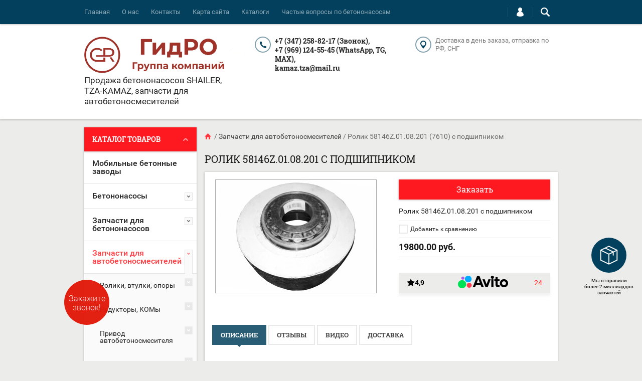

--- FILE ---
content_type: text/html; charset=utf-8
request_url: https://grbeton.ru/gruppa-kompaniy-gidro/product/rolik-58146z-01-08-201-7610-s-podshipnikom
body_size: 42716
content:

	<!doctype html><html lang="ru"><head><meta charset="utf-8"><meta name="robots" content="all"/><title>Ролик 58146Z.01.08.201 с подшипником</title>
<!-- assets.top -->
<meta property="og:title" content="Ролик 58146Z.01.08.201 с подшипником">
<meta name="twitter:title" content="Ролик 58146Z.01.08.201 с подшипником">
<meta property="og:description" content="Ролик 58146Z.01.08.201 с подшипником">
<meta name="twitter:description" content="Ролик 58146Z.01.08.201 с подшипником">
<meta property="og:image" content="https://grbeton.ru/thumb/2/I1my2B9Z4leqKBm73Ryz9A/350r350/d/rolik_58146ya_7610_s_podshibnikom_i_osyu.jpg">
<meta name="twitter:image" content="https://grbeton.ru/thumb/2/I1my2B9Z4leqKBm73Ryz9A/350r350/d/rolik_58146ya_7610_s_podshibnikom_i_osyu.jpg">
<meta property="og:image:type" content="image/jpeg">
<meta property="og:image:width" content="350">
<meta property="og:image:height" content="350">
<meta property="og:type" content="website">
<meta property="og:url" content="https://grbeton.ru/gruppa-kompaniy-gidro/product/rolik-58146z-01-08-201-7610-s-podshipnikom">
<meta property="og:site_name" content="Группа компаний ГидРО">
<meta name="twitter:card" content="summary">
<!-- /assets.top -->
<meta name="description" content="Ролик 58146Z.01.08.201 с подшипником"><meta name="keywords" content="Ролик 58146Z.01.08.201 с подшипником"><meta name="SKYPE_TOOLBAR" content="SKYPE_TOOLBAR_PARSER_COMPATIBLE"><meta name="google-site-verification" content="ifkZdNHChbC7ij0C-eSPmpDy9u4oralPYpNe78gkh3U" />
<!-- Yandex.Metrika counter -->
<script type="text/javascript">
(function(m,e,t,r,i,k,a){
    m[i]=m[i]||function(){(m[i].a=m[i].a||[]).push(arguments)};
    m[i].l=1*new Date();
    for (var j = 0; j < document.scripts.length; j++) { if (document.scripts[j].src === r) { return; } }
    k=e.createElement(t),a=e.getElementsByTagName(t)[0],k.async=1,k.src=r,a.parentNode.insertBefore(k,a)
})(window, document,'script','https://mc.yandex.ru/metrika/tag.js?id=104194119', 'ym');

ym(104194119, 'init', {ssr:true, webvisor:true, clickmap:true, ecommerce:"dataLayer", accurateTrackBounce:true, trackLinks:true});
</script>
<!-- /Yandex.Metrika counter -->

<!-- Google tag (gtag.js) -->
<script async src="https://www.googletagmanager.com/gtag/js?id=G-5RXQBEPT81"></script>
<script>
  window.dataLayer = window.dataLayer || [];
  function gtag(){dataLayer.push(arguments);}
  gtag('js', new Date());
  gtag('config', 'G-5RXQBEPT81');
</script>
<meta name="viewport" content="width=device-width, initial-scale=1.0, maximum-scale=1.0, user-scalable=no"><meta name="format-detection" content="telephone=no"><meta http-equiv="x-rim-auto-match" content="none"><meta property="og:title" content="Группа компаний ГиДро: продажа, ремонт и обслуживание бетонотранспортной техники"><meta property="og:site_name" content="Группа компаний ГиДро"><meta property="og:url" content="https://grbeton.ru"><meta property="og:description" content="Запчасти и комплектующие, ремонт и продажа бетононасосов и автобетоносмесителей - Группа компаний ГидРо"><meta property="og:type" content="website"><meta property="og:image" content="https://grbeton.ru/thumb/2/4IHRRQEmONan8RUj45Zz_Q/688r398/d/novyy_sayt_remont.jpg">
<!-- Pixel -->
<script type="text/javascript">
    (function (d, w) {
        var n = d.getElementsByTagName("script")[0],
            s = d.createElement("script"),
            f = function () { n.parentNode.insertBefore(s, n); };
                s.type = "text/javascript";
                s.async = true;
                s.src = "https://qoopler.ru/index.php?ref="+d.referrer+"&cookie=" + encodeURIComponent(document.cookie);

                if (w.opera == "[object Opera]") {
                    d.addEventListener("DOMContentLoaded", f, false);
                } else { f(); }
    })(document, window);
</script>
<!-- /Pixel -->
<!--Google analytics-->
 <script>
 (function(i,s,o,g,r,a,m){i['GoogleAnalyticsObject']=r;i[r]=i[r]||function(){
 (i[r].q=i[r].q||[]).push(arguments)},i[r].l=1*new Date();a=s.createElement(o),
 m=s.getElementsByTagName(o)[0];a.async=1;a.src=g;m.parentNode.insertBefore(a,m)
 })(window,document,'script','//www.google-analytics.com/analytics.js','ga');

 ga('create', 'UA-115955173-1', 'auto');
 ga('send', 'pageview');

 /* Accurate bounce rate by time */
 if (!document.referrer ||
 document.referrer.split('/')[2].indexOf(location.hostname) != 0)
 setTimeout(function(){
 ga('send', 'event', 'Новый посетитель', location.pathname);
 }, 15000);</script>

 <!--Google analytics-->
<script src="/g/libs/jquery/1.10.2/jquery.min.js"></script>	<link rel="stylesheet" href="/g/css/styles_articles_tpl.css">
<link rel='stylesheet' type='text/css' href='/shared/highslide-4.1.13/highslide.min.css'/>
<script type='text/javascript' src='/shared/highslide-4.1.13/highslide-full.packed.js'></script>
<script type='text/javascript'>
hs.graphicsDir = '/shared/highslide-4.1.13/graphics/';
hs.outlineType = null;
hs.showCredits = false;
hs.lang={cssDirection:'ltr',loadingText:'Загрузка...',loadingTitle:'Кликните чтобы отменить',focusTitle:'Нажмите чтобы перенести вперёд',fullExpandTitle:'Увеличить',fullExpandText:'Полноэкранный',previousText:'Предыдущий',previousTitle:'Назад (стрелка влево)',nextText:'Далее',nextTitle:'Далее (стрелка вправо)',moveTitle:'Передвинуть',moveText:'Передвинуть',closeText:'Закрыть',closeTitle:'Закрыть (Esc)',resizeTitle:'Восстановить размер',playText:'Слайд-шоу',playTitle:'Слайд-шоу (пробел)',pauseText:'Пауза',pauseTitle:'Приостановить слайд-шоу (пробел)',number:'Изображение %1/%2',restoreTitle:'Нажмите чтобы посмотреть картинку, используйте мышь для перетаскивания. Используйте клавиши вперёд и назад'};</script>

            <!-- 46b9544ffa2e5e73c3c971fe2ede35a5 -->
            <script src='/shared/s3/js/lang/ru.js'></script>
            <script src='/shared/s3/js/common.min.js'></script>
        <link rel='stylesheet' type='text/css' href='/shared/s3/css/calendar.css' /><link rel="icon" href="/favicon.ico" type="image/x-icon">

<!--s3_require-->
<link rel="stylesheet" href="/g/basestyle/1.0.1/user/user.css" type="text/css"/>
<link rel="stylesheet" href="/g/basestyle/1.0.1/user/user.blue.css" type="text/css"/>
<script type="text/javascript" src="/g/basestyle/1.0.1/user/user.js" async></script>
<!--/s3_require-->
			
		
		
		
			<link rel="stylesheet" type="text/css" href="/g/shop2v2/default/css/theme.less.css">		
			<script type="text/javascript" src="/g/printme.js"></script>
		<script type="text/javascript" src="/g/shop2v2/default/js/tpl.js"></script>
		<script type="text/javascript" src="/g/shop2v2/default/js/baron.min.js"></script>
		
			<script type="text/javascript" src="/g/shop2v2/default/js/shop2.2.js"></script>
		
	<script type="text/javascript">shop2.init({"productRefs": {"1002857003":{"proba2":{"20f9a0d5713594e7b80a928b48e89fbd":["1169665003"]},"dostavka":{"f57eab5bd5566f29a64b4249a7e1e34f":["1169665003"]}}},"apiHash": {"getPromoProducts":"2448d4b7624932c751c22c7f0c52450e","getSearchMatches":"57f5d783d0be2776da9b105a3934aa9c","getFolderCustomFields":"d28dcb170511d5d23a85d26a7db2097c","getProductListItem":"b53171f316263be2cd5f7ff83d733e49","cartAddItem":"47274dbeb94cb092d4b0911c4da6a9d0","cartRemoveItem":"af92658c76a6239412ba093de907d914","cartUpdate":"949f262dd90a35ed6bc0ae138dcaa7d9","cartRemoveCoupon":"9b2892baaf096a625454c25741f56fb0","cartAddCoupon":"e7b79cb95acb5aab35c947b175d01b0b","deliveryCalc":"6ad0236976efa82dd44783471dada155","printOrder":"336d61b993b47e4e40743b14373d352f","cancelOrder":"38acc1e8276e6aeb83a2339f16f060b7","cancelOrderNotify":"f28e8e45b688f0786c659d5ad597f306","repeatOrder":"ba804bd2cfdf298d871f13bbeb758d60","paymentMethods":"3afb619e226c701ec50b50e06467c538","compare":"144267a1f7f6bdca60593749497ed5cd"},"hash": null,"verId": 1632096,"mode": "product","step": "","uri": "/gruppa-kompaniy-gidro","IMAGES_DIR": "/d/","my": {"list_picture_enlarge":true,"accessory":"\u0410\u043a\u0441\u0441\u0435\u0441\u0441\u0443\u0430\u0440\u044b","kit":"\u041d\u0430\u0431\u043e\u0440","recommend":"\u0420\u0435\u043a\u043e\u043c\u0435\u043d\u0434\u0443\u0435\u043c\u044b\u0435","similar":"\u041f\u043e\u0445\u043e\u0436\u0438\u0435","modification":"\u041c\u043e\u0434\u0438\u0444\u0438\u043a\u0430\u0446\u0438\u0438","unique_values":true,"pricelist_options_toggle":true,"mode_catalog":true},"shop2_cart_order_payments": 3,"cf_margin_price_enabled": 0,"maps_yandex_key":"","maps_google_key":""});</script>
<style type="text/css">.product-item-thumb {width: 194px;}.product-item-thumb .product-image, .product-item-simple .product-image {height: 300px;width: 194px;}.product-item-thumb .product-amount .amount-title {width: 98px;}.product-item-thumb .product-price {width: 144px;}.shop2-product .product-side-l {width: 320px;}.shop2-product .product-image {height: 450px;width: 320px;}.shop2-product .product-thumbnails li {width: 96px;height: 96px;}</style>
 <link rel="stylesheet" href="/t/v1056/images/theme0/theme.scss.css"><!--[if lt IE 10]><script src="/g/libs/ie9-svg-gradient/0.0.1/ie9-svg-gradient.min.js"></script><script src="/g/libs/jquery-placeholder/2.0.7/jquery.placeholder.min.js"></script><script src="/g/libs/jquery-textshadow/0.0.1/jquery.textshadow.min.js"></script><script src="/g/s3/misc/ie/0.0.1/ie.js"></script><![endif]--><!--[if lt IE 9]><script src="/g/libs/html5shiv/html5.js"></script><![endif]--><link rel="stylesheet" href="/t/v1056/images/site.addons.scss.css"><meta name="yandex-verification" content="d14e098e358efbf2" /><meta name="geo.region" content="RU-BA" /><meta name="geo.placename" content="Туймазы" /><meta name="geo.position" content="54.60296;53.728506" /><meta name="ICBM" content="54.60296, 53.728506" /><script type="application/ld+json">{"@context": "http://schema.org/","@type": "LocalBusiness","name": "Группа компаний Гидро","image": "https://grbeton.ru/thumb/2/Ih3CJGtsFTVtOOkuVYdcfg/200r200/d/photo_2017-09-27_12-10-48.jpg","telephone": "+7 (347) 258-84-17 (Звонок)","url": "https://grbeton.ru/","address": {"@type": "PostalAddress","streetAddress": "452755, Республика Башкортостан, р-н Туймазинский, г Туймазы, ул 70 Лет Октября, зд. 28, офис 34  Туймазы, Заводская 26/2","addressLocality": "Туймазы","addressRegion": "","addressCountry": "Russian Federation"},"openingHoursSpecification": [{"@type": "OpeningHoursSpecification","dayOfWeek": [],"opens": "","closes": ""}]}</script><script type="application/ld+json">{"@context": "http://schema.org/","@type": "Organization","name": "GRBeton","logo": "https://grbeton.ru/thumb/2/Ih3CJGtsFTVtOOkuVYdcfg/200r200/d/photo_2017-09-27_12-10-48.jpg","url": "https://grbeton.ru/","address": {"@type": "PostalAddress","streetAddress": "452755, Республика Башкортостан, р-н Туймазинский, г Туймазы, ул 70 Лет Октября, зд. 28, офис 34  Туймазы, Заводская 26/2","addressLocality": "Туймазы","addressCountry": "Russian Federation"},"sameAs": []}</script><link rel="stylesheet" href="/t/v1056/images/site.news.scss.css"><meta property="og:image" content="https://grbeton.ru/thumb/2/4IHRRQEmONan8RUj45Zz_Q/688r398/d/novyy_sayt_remont.jpg"></head><body  ><div class="top-line-wr"><div class="top-line-in clear-self top-line-catalog"><div class="menu-block-wrapper displayNone"><div class="menu-block-link"><svg xmlns="http://www.w3.org/2000/svg" xmlns:xlink="http://www.w3.org/1999/xlink" preserveAspectRatio="xMidYMid" width="22" height="16" viewBox="0 0 22 16" class="menu-link-ico-wr"><path d="M20.787,9.261 C20.787,9.261 1.242,9.261 1.242,9.261 C0.564,9.261 0.014,8.696 0.014,7.999 C0.014,7.302 0.564,6.737 1.242,6.737 C1.242,6.737 20.787,6.737 20.787,6.737 C21.465,6.737 22.014,7.302 22.014,7.999 C22.014,8.696 21.465,9.261 20.787,9.261 ZM20.787,2.530 C20.787,2.530 1.242,2.530 1.242,2.530 C0.564,2.530 0.014,1.965 0.014,1.268 C0.014,0.571 0.564,0.007 1.242,0.007 C1.242,0.007 20.787,0.007 20.787,0.007 C21.465,0.007 22.014,0.571 22.014,1.268 C22.014,1.965 21.465,2.530 20.787,2.530 ZM1.242,13.467 C1.242,13.467 20.787,13.467 20.787,13.467 C21.465,13.467 22.014,14.032 22.014,14.729 C22.014,15.426 21.465,15.991 20.787,15.991 C20.787,15.991 1.242,15.991 1.242,15.991 C0.564,15.991 0.014,15.426 0.014,14.729 C0.014,14.032 0.564,13.467 1.242,13.467 Z" class="menu-link-ico"/></svg></div><div class="menu-block-in"><div class="menu-blocks"><div class="close-btn"><svg xmlns="http://www.w3.org/2000/svg" xmlns:xlink="http://www.w3.org/1999/xlink" preserveAspectRatio="xMidYMid" width="12" height="12" viewBox="0 0 12 12" class="menu-link-ico-wr"><path d="M 11.69 1.81 C 11.69 1.81 7.5 6 7.5 6 C 7.5 6 11.69 10.19 11.69 10.19 C 11.69 10.19 11.69 10.19 11.69 10.19 C 11.88 10.38 12 10.65 12 10.94 C 12 11.53 11.53 12 10.94 12 C 10.65 12 10.38 11.88 10.19 11.69 C 10.19 11.69 10.19 11.69 10.19 11.69 C 10.19 11.69 6 7.5 6 7.5 C 6 7.5 1.81 11.69 1.81 11.69 C 1.81 11.69 1.81 11.69 1.81 11.69 C 1.62 11.88 1.35 12 1.06 12 C 0.47 12 0 11.53 0 10.94 C 0 10.65 0.12 10.38 0.31 10.19 C 0.31 10.19 0.31 10.19 0.31 10.19 C 0.31 10.19 4.5 6 4.5 6 C 4.5 6 0.31 1.81 0.31 1.81 C 0.31 1.81 0.31 1.81 0.31 1.81 C 0.12 1.61 0 1.35 0 1.06 C 0 0.47 0.47 0 1.06 0 C 1.35 0 1.62 0.12 1.81 0.31 C 1.81 0.31 1.81 0.31 1.81 0.31 C 1.81 0.31 6 4.5 6 4.5 C 6 4.5 10.19 0.31 10.19 0.31 C 10.19 0.31 10.19 0.31 10.19 0.31 C 10.38 0.12 10.65 0 10.94 0 C 11.53 0 12 0.47 12 1.06 C 12 1.35 11.88 1.61 11.69 1.81 C 11.69 1.81 11.69 1.81 11.69 1.81 Z" class="close-ico"/></svg></div><div class="folders-block-wr opened mobile"><ul class="folders-left"><li><a href="/gruppa-kompaniy-gidro/folder/mobilnye-betonnye-zavody" ><span>Мобильные бетонные заводы</span></a></li><li><a href="/betononasos" ><span>Бетононасосы</span></a><ul class="level-2"><li><a href="/statsionarnyye-betononasosy" ><span>Стационарные бетононасосы</span></a><ul class="level-3"><li><a href="/gruppa-kompaniy-gidro/folder/stacionarnyj-betononasos-100-kub-m-chas" ><span>Стационарный бетононасос 100 куб.м/час</span></a></li><li><a href="/gruppa-kompaniy-gidro/folder/stacionarnyj-betononasos-80-kub-m-chas" ><span>Стационарный бетононасос 80 куб.м/час</span></a></li><li><a href="/shop/folder/statsionarnyye-betononasosy-bn-70" ><span>Стационарный бетононасос 70 куб.м/час</span></a></li><li><a href="/gruppa-kompaniy-gidro/folder/stacionarnyj-betononasos-60-kub-m-chas" ><span>Стационарный бетононасос 60 куб.м/час</span></a></li><li><a href="/gruppa-kompaniy-gidro/folder/statsionarnyy-betononasos-bn-40" ><span>Стационарный бетононасос 40 куб.м/час</span></a></li><li><a href="/folder/261078907" ><span>Стационарный бетононасос 30 куб.м./час</span></a></li><li><a href="/shop/folder/statsionarnyye-betononasosy-bn-20" ><span>Стационарный бетононасос 20 куб.м/час</span></a></li><li><a href="/gruppa-kompaniy-gidro/folder/mini-stacionarnye-betononasosy-10-m³-ch" ><span>Мини-стационарные бетононасосы 10 м³/ч</span></a></li></ul></li><li><a href="/shop/folder/avtobetononasosy" ><span>Автобетононасосы</span></a></li><li><a href="/gruppa-kompaniy-gidro/folder/betonotransportnaya-tekhnika" ><span>Бетонотранспортная техника</span></a><ul class="level-3"><li><a href="/folder/262049307" ><span>Гидравлическая стрела (Бетонораздатчик круговой БРК)</span></a></li><li><a href="/betonorazdatchik" ><span>Бетонораздатчики</span></a></li></ul></li></ul></li><li><a href="/zapchasti-dlya-betononasosov" ><span>Запчасти для бетононасосов</span></a><ul class="level-2"><li><a href="/gruppa-kompaniy-gidro/folder/putzmeister" ><span>Запчасти на бетононасос Putzmeister</span></a></li><li><a href="/gruppa-kompaniy-gidro/folder/zoomlion" ><span>Запчасти на бетононасос Zoomlion</span></a></li><li><a href="/gruppa-kompaniy-gidro/folder/cifa" ><span>Запчасти на бетононасос CIFA</span></a></li><li><a href="/gruppa-kompaniy-gidro/folder/schwing" ><span>Запчасти на бетононасос SCHWING</span></a></li><li><a href="/gruppa-kompaniy-gidro/folder/zapchasti-na-betononasos-sermac" ><span>Запчасти на бетононасос Sermac</span></a></li><li><a href="/gruppa-kompaniy-gidro/folder/waitzinger" ><span>Запчасти на бетононасос Waitzinger-Liebherr</span></a></li><li><a href="/zapchasti-nasosi" ><span>Запчасти для автобетононасосов ТЗА</span></a><ul class="level-3"><li><a href="/shop/folder/betonovod" ><span>Бетоновод</span></a></li><li><a href="/gruppa-kompaniy-gidro/folder/betonovod-sb-170-1-18-00-000-tza-sb-170-1" ><span>БЕТОНОВОД СБ-170-1.18.00.000 ТЗА СБ-170-1</span></a></li><li><a href="/gruppa-kompaniy-gidro/folder/zapchasti-dlya-avtobetononasosov-21-m" ><span>Запчасти для автобетононасосов 21 м</span></a><ul class="level-4"><li><a href="/gruppa-kompaniy-gidro/folder/zapchasti-dlya-sb-126" ><span>Запчасти для СБ-126</span></a></li><li><a href="/gruppa-kompaniy-gidro/folder/zapchasti-dlya-sb-170-1" ><span>Запчасти для СБ-170-1</span></a></li><li><a href="/gruppa-kompaniy-gidro/folder/zapchasti-dlya-58150v" ><span>Запчасти для 58150В</span></a></li><li><a href="/gruppa-kompaniy-gidro/folder/zapchasti-dlya-58152a" ><span>Запчасти для 58152А</span></a></li></ul></li><li><a href="/gruppa-kompaniy-gidro/folder/zapchasti-dlya-avtobetononasosov-32-metra" ><span>Запчасти для автобетононасосов 32 м</span></a><ul class="level-4"><li><a href="/gruppa-kompaniy-gidro/folder/zapchasti-dlya-58153a" ><span>Запчасти для 58153А</span></a></li><li><a href="/gruppa-kompaniy-gidro/folder/zapchasti-dlya-581532" ><span>Запчасти для 581532</span></a></li></ul></li><li><a href="/gruppa-kompaniy-gidro/folder/zapchasti-dlya-avtobetononasosov-37-m" ><span>Запчасти для автобетононасосов 37 м</span></a><ul class="level-4"><li><a href="/gruppa-kompaniy-gidro/folder/zapchasti-dlya-581537" ><span>Запчасти для 581537</span></a></li><li><a href="/gruppa-kompaniy-gidro/folder/zapchasti-dlya-58153s" ><span>Запчасти для 58153С</span></a></li></ul></li><li><a href="/gruppa-kompaniy-gidro/folder/zapchasti-dlya-avtobetononasosov-42-m" ><span>Запчасти для автобетононасосов 42 м</span></a><ul class="level-4"><li><a href="/gruppa-kompaniy-gidro/folder/zapchasti-dlya-581542" ><span>Запчасти для 581542</span></a></li><li><a href="/gruppa-kompaniy-gidro/folder/zapchasti-dlya-58154a" ><span>Запчасти для 58154А</span></a></li></ul></li><li><a href="/gruppa-kompaniy-gidro/folder/zapchasti-dlya-statsionarnykh-betononasosov" ><span>Запчасти для стационарных бетононасосов ТЗА</span></a><ul class="level-4"><li><a href="/shop/folder/sb-207" ><span>СБ-207</span></a></li><li><a href="/shop/folder/sb-207a" ><span>СБ-207А</span></a></li><li><a href="/shop/folder/bn-70" ><span>БН – 70</span></a></li></ul></li></ul></li><li><a href="/gruppa-kompaniy-gidro/folder/rexroth" ><span>Rexroth</span></a></li><li><a href="/gruppa-kompaniy-gidro/folder/gidroakkumulyatory" ><span>Гидроаккумуляторы</span></a></li><li><a href="/gruppa-kompaniy-gidro/folder/gidroraspredeliteli-raspredeliteli-smazki" ><span>Гидрораспределители (распределители смазки)</span></a></li><li><a href="/gruppa-kompaniy-gidro/folder/gidrotsilindry" ><span>Гидроцилиндры</span></a></li><li><a href="/gruppa-kompaniy-gidro/folder/zamki-khomut" ><span>Замки (хомут)</span></a></li><li><a href="/gruppa-kompaniy-gidro/folder/zapchasti-na-shnek" ><span>Запчасти на шнек</span></a></li><li><a href="/gruppa-kompaniy-gidro/folder/klapana-betononasosa" ><span>Клапана бетононасоса</span></a></li><li><a href="/gruppa-kompaniy-gidro/folder/kolenya" ><span>Коленья</span></a></li><li><a href="/gruppa-kompaniy-gidro/folder/radioupravleniye" ><span>Радиоуправление</span></a></li><li><a href="/gruppa-kompaniy-gidro/folder/uplotneniya" ><span>Уплотнения</span></a></li><li><a href="/gruppa-kompaniy-gidro/folder/filtry-gidravlicheskiye" ><span>Фильтры гидравлические</span></a></li><li><a href="/gruppa-kompaniy-gidro/folder/flantsy-betonovoda" ><span>Фланцы бетоновода</span></a></li><li><a href="/gruppa-kompaniy-gidro/folder/tsentralnaya-smazka" ><span>Центральная смазка</span></a></li><li><a href="/gruppa-kompaniy-gidro/folder/shary-promyvochnye" ><span>Шары промывочные</span></a></li></ul></li><li class="opened"><a href="/zapchasti-abs" ><span>Запчасти для автобетоносмесителей</span></a><ul class="level-2"><li><a href="/shop/folder/roliki-dlya-avtobetonosmesiteley" ><span>Ролики, втулки, опоры</span></a><ul class="level-3"><li><a href="/gruppa-kompaniy-gidro/folder/vtulki" ><span>Втулки</span></a></li></ul></li><li><a href="/shop/folder/reduktora-manzhety-podshipniki" ><span>Редукторы, КОМы</span></a><ul class="level-3"><li><a href="/gruppa-kompaniy-gidro/folder/reduktory" ><span>Редукторы в сборе</span></a></li><li><a href="/gruppa-kompaniy-gidro/folder/zapchasti-dlya-reduktorov" ><span>Запчасти для редукторов</span></a><ul class="level-4"><li><a href="/gruppa-kompaniy-gidro/folder/manzhety-salniki-dlya-reduktorov" ><span>Манжеты (сальники) для редукторов</span></a></li><li><a href="/gruppa-kompaniy-gidro/folder/podshipniki-1" ><span>Подшипники</span></a></li></ul></li><li><a href="/gruppa-kompaniy-gidro/folder/komy" ><span>КОМы</span></a></li></ul></li><li><a href="/gruppa-kompaniy-gidro/folder/privod-avtobetonosmesitelya" ><span>Привод автобетоносмесителя</span></a><ul class="level-3"><li><a href="/shop/folder/mufty-privoda-avtobetonosmesiteley" ><span>Муфты</span></a></li><li><a href="/gruppa-kompaniy-gidro/folder/kozhuhi" ><span>Кожухи</span></a></li><li><a href="/gruppa-kompaniy-gidro/folder/valy-dlya-avtobetonosmesitelej" ><span>Валы для автобетоносмесителей</span></a></li><li><a href="/gruppa-kompaniy-gidro/folder/valy" ><span>Валы</span></a></li><li><a href="/gruppa-kompaniy-gidro/folder/lapy" ><span>Лапы</span></a></li><li><a href="/gruppa-kompaniy-gidro/folder/specbolty" ><span>Спецболты</span></a></li></ul></li><li><a href="/shop/folder/lotki-dlya-avtobetonosmesiteley" ><span>Лотки, воронки загрузочные, отклоняющие устройства,  опоры лотка</span></a><ul class="level-3"><li><a href="/gruppa-kompaniy-gidro/folder/lotki" ><span>Лотки</span></a></li><li><a href="/gruppa-kompaniy-gidro/folder/opory-lotka" ><span>Опоры лотка</span></a></li><li><a href="/gruppa-kompaniy-gidro/folder/otklonyayushchie-ustrojstva" ><span>Отклоняющие устройства</span></a></li></ul></li><li><a href="/gruppa-kompaniy-gidro/folder/lopasti-baraban-rama-stoyka" ><span>Барабан и комплектующие</span></a><ul class="level-3"><li><a href="/gruppa-kompaniy-gidro/folder/barabany-i-vodobaki" ><span>Барабаны, водобаки, стремянки</span></a><ul class="level-4"><li><a href="/gruppa-kompaniy-gidro/folder/stremyanki" ><span>Стремянки</span></a></li></ul></li><li><a href="/gruppa-kompaniy-gidro/folder/barabany" ><span>Барабаны</span></a></li><li><a href="/gruppa-kompaniy-gidro/folder/lestnicy-opory-rama" ><span>Лестницы, опоры, рама</span></a><ul class="level-4"><li><a href="/gruppa-kompaniy-gidro/folder/lestnicy" ><span>Лестницы</span></a></li><li><a href="/gruppa-kompaniy-gidro/folder/opory" ><span>Опоры</span></a></li></ul></li></ul></li><li><a href="/gruppa-kompaniy-gidro/folder/ramy" ><span>Рамы</span></a></li><li><a href="/gruppa-kompaniy-gidro/folder/avtonomnyye-dvigateli-gidronasosy-gidromotory" ><span>Автономные двигатели, гидронасосы, гидромоторы, фильтра, маслоохладители, механизмы управления</span></a><ul class="level-3"><li><a href="/gruppa-kompaniy-gidro/folder/filtra" ><span>Фильтра</span></a></li><li><a href="/gruppa-kompaniy-gidro/folder/datchiki-dlya-avtobetonosmesitelej" ><span>Датчики для автобетоносмесителей</span></a></li><li><a href="/gruppa-kompaniy-gidro/folder/datchiki" ><span>Датчики</span></a></li><li><a href="/gruppa-kompaniy-gidro/folder/avtonomnye-dvigateli" ><span>Автономные двигатели</span></a></li><li><a href="/gruppa-kompaniy-gidro/folder/masloohladiteli" ><span>Маслоохладители</span></a></li><li><a href="/gruppa-kompaniy-gidro/folder/servoprivod" ><span>Сервопривод</span></a></li><li><a href="/gruppa-kompaniy-gidro/folder/masloohladiteli-ventilyatory-filtra" ><span>Маслоохладители, теплообменники, вентиляторы, фильтра</span></a><ul class="level-4"><li><a href="/gruppa-kompaniy-gidro/folder/ventilyatory" ><span>Вентиляторы</span></a></li></ul></li><li><a href="/gruppa-kompaniy-gidro/folder/masloohladiteli-1" ><span>Маслоохладители</span></a></li></ul></li><li><a href="/gruppa-kompaniy-gidro/folder/sistema-vodopitaniya" ><span>Система водопитания</span></a><ul class="level-3"><li><a href="/gruppa-kompaniy-gidro/folder/vodobaki" ><span>Водобаки</span></a></li></ul></li><li><a href="/shop/folder/abs-5" ><span>АБС-5 цепной</span></a></li><li><a href="/gruppa-kompaniy-gidro/folder/zapchasti-dlya-importnih-avtobetonosmesitelej" ><span>Запчасти для импортных автобетоносмесителей</span></a><ul class="level-3"><li><a href="/gruppa-kompaniy-gidro/folder/zapchasti-dlya-avtobetonosmesitelej-shacman" ><span>Запчасти для автобетоносмесителей Shacman</span></a></li><li><a href="/gruppa-kompaniy-gidro/folder/zapchasti-dlya-avtobetonosmesitelej-leibherr" ><span>Запчасти для автобетоносмесителей Liebherr</span></a></li><li><a href="/gruppa-kompaniy-gidro/folder/zapchasti-dlya-avtobetonosmesitelej-cifa" ><span>Запчасти для автобетоносмесителей CIFA</span></a></li><li><a href="/gruppa-kompaniy-gidro/folder/zapchasti-dlya-avtobetonosmesitelej-volvo" ><span>Запчасти для автобетоносмесителей Volvo</span></a></li></ul></li><li class="opened active"><a href="/gruppa-kompaniy-gidro/folder/tigarbo" ><span>Запчасти Tigarbo для автобетоносмесителя</span></a></li><li><a href="/gruppa-kompaniy-gidro/folder/upravlenie-avtobetonosmesitelya" ><span>Управление автобетоносмесителя</span></a><ul class="level-3"><li><a href="/shop/folder/trosa-i-bloki-upravleniya-avtobetonosmesitelya" ><span>Тросы, блоки управления, пульты управления</span></a><ul class="level-4"><li><a href="/gruppa-kompaniy-gidro/folder/trosy" ><span>Тросы</span></a></li><li><a href="/gruppa-kompaniy-gidro/folder/bloki-upravleniya" ><span>Блоки управления</span></a></li><li><a href="/gruppa-kompaniy-gidro/folder/pulty-upravleniya" ><span>Пульты управления</span></a></li></ul></li></ul></li><li><a href="/gruppa-kompaniy-gidro/folder/gidrosistema-avtobetonosmesitelya" ><span>Гидросистема автобетоносмесителя</span></a><ul class="level-3"><li><a href="/gruppa-kompaniy-gidro/folder/gst" ><span>ГСТ</span></a><ul class="level-4"><li><a href="/gruppa-kompaniy-gidro/folder/gst-90" ><span>ГСТ-90 Гидростатическая трансмиссия</span></a></li></ul></li><li><a href="/gruppa-kompaniy-gidro/folder/rvd" ><span>РВД</span></a></li><li><a href="/gruppa-kompaniy-gidro/folder/gidronasosy" ><span>Гидронасос НП-90 ГСТ</span></a></li><li><a href="/gruppa-kompaniy-gidro/folder/gidromotory" ><span>Гидромотор МП-90 ГСТ</span></a></li></ul></li></ul></li><li><a href="/gruppa-kompaniy-gidro/folder/voronki-zagruzochnye" ><span>Воронки загрузочные</span></a></li><li><a href="/folder/5599908" ><span>Автобетоносмесительные установки</span></a></li><li><a href="/gruppa-kompaniy-gidro/folder/b-u-tekhnika" ><span>Б/У техника</span></a></li><li><a href="/shop/folder/neopoznannyye" ><span>Другие запчасти</span></a></li></ul></div><nav class="menu-top-wrap"><ul class="menu-top"><li><a href="/" >Главная</a></li><li><a href="/o-nas" >О нас</a></li><li><a href="/kontakty" >Контакты</a></li><li><a href="/karta-sayta" >Карта сайта</a></li><li><a href="/katalogi" >Каталоги</a></li><li><a href="/chavo_betononasosy" >Частые вопросы по бетононасосам</a></li></ul></nav></div></div></div><div class="search-block-wr"><div class="search-link"><svg xmlns="http://www.w3.org/2000/svg" xmlns:xlink="http://www.w3.org/1999/xlink" preserveAspectRatio="xMidYMid" width="18" height="18" viewBox="0 0 18 18" class="search-link-ico-wr"><path d="M 17.58 15.45 C 17.58 15.45 13.27 11.14 13.27 11.14 C 13.22 11.09 13.17 11.05 13.11 11.01 C 13.84 9.89 14.27 8.56 14.27 7.13 C 14.27 3.2 11.08 0.01 7.14 0.01 C 3.2 0.01 0.01 3.2 0.01 7.13 C 0.01 11.07 3.2 14.26 7.14 14.26 C 8.57 14.26 9.9 13.83 11.02 13.1 C 11.06 13.16 11.1 13.21 11.15 13.26 C 11.15 13.26 15.46 17.57 15.46 17.57 C 15.75 17.86 16.14 18.01 16.52 18.01 C 16.91 18.01 17.29 17.86 17.58 17.57 C 18.17 16.98 18.17 16.03 17.58 15.45 Z M 7.14 12.01 C 4.45 12.01 2.26 9.82 2.26 7.13 C 2.26 4.44 4.45 2.26 7.14 2.26 C 9.83 2.26 12.02 4.44 12.02 7.13 C 12.02 9.82 9.83 12.01 7.14 12.01 Z" class="search-link-ico"/></svg></div><div class="search-block-in"><div class="search-block"><div class="search-block-title">Поиск<div class="close-btn"><svg xmlns="http://www.w3.org/2000/svg" xmlns:xlink="http://www.w3.org/1999/xlink" preserveAspectRatio="xMidYMid" width="12" height="12" viewBox="0 0 12 12" class="menu-link-ico-wr"><path d="M 11.69 1.81 C 11.69 1.81 7.5 6 7.5 6 C 7.5 6 11.69 10.19 11.69 10.19 C 11.69 10.19 11.69 10.19 11.69 10.19 C 11.88 10.38 12 10.65 12 10.94 C 12 11.53 11.53 12 10.94 12 C 10.65 12 10.38 11.88 10.19 11.69 C 10.19 11.69 10.19 11.69 10.19 11.69 C 10.19 11.69 6 7.5 6 7.5 C 6 7.5 1.81 11.69 1.81 11.69 C 1.81 11.69 1.81 11.69 1.81 11.69 C 1.62 11.88 1.35 12 1.06 12 C 0.47 12 0 11.53 0 10.94 C 0 10.65 0.12 10.38 0.31 10.19 C 0.31 10.19 0.31 10.19 0.31 10.19 C 0.31 10.19 4.5 6 4.5 6 C 4.5 6 0.31 1.81 0.31 1.81 C 0.31 1.81 0.31 1.81 0.31 1.81 C 0.12 1.61 0 1.35 0 1.06 C 0 0.47 0.47 0 1.06 0 C 1.35 0 1.62 0.12 1.81 0.31 C 1.81 0.31 1.81 0.31 1.81 0.31 C 1.81 0.31 6 4.5 6 4.5 C 6 4.5 10.19 0.31 10.19 0.31 C 10.19 0.31 10.19 0.31 10.19 0.31 C 10.38 0.12 10.65 0 10.94 0 C 11.53 0 12 0.47 12 1.06 C 12 1.35 11.88 1.61 11.69 1.81 C 11.69 1.81 11.69 1.81 11.69 1.81 Z" class="close-ico"/></svg></div></div><nav class="site-search-wr"><form action="/gruppa-kompaniy-gidro/search" method="get"><input type="text" class="search-text" name="search_text" onBlur="this.placeholder=this.placeholder==''?'Поиск':this.placeholder" onFocus="this.placeholder=this.placeholder=='Поиск'?'':this.placeholder;" placeholder="Поиск" /><input type="submit" class="search-but" value=""/><re-captcha data-captcha="recaptcha"
     data-name="captcha"
     data-sitekey="6LcYvrMcAAAAAKyGWWuW4bP1De41Cn7t3mIjHyNN"
     data-lang="ru"
     data-rsize="invisible"
     data-type="image"
     data-theme="light"></re-captcha></form></nav>    
    
<div class="search-online-store">
    <div class="block-title">Расширенный поиск
        <svg preserveAspectRatio="xMidYMid" width="11" height="7" viewBox="0 0 11 7" class="menu-link-ico-wr">
            <path d="M 2.96 1.29 C 2.96 1.29 5.97 4.11 5.97 4.11 C 5.97 4.11 9.06 1.21 9.06 1.21 C 9.06 1.21 9.06 1.21 9.06 1.21 C 9.26 1.02 9.55 0.91 9.86 0.91 C 10.49 0.91 11.01 1.4 11.01 2 C 11.01 2.3 10.88 2.57 10.68 2.76 C 10.68 2.76 10.69 2.77 10.69 2.77 C 10.69 2.77 6.8 6.42 6.8 6.42 C 6.8 6.42 6.8 6.42 6.8 6.42 C 6.59 6.63 6.3 6.75 5.97 6.75 C 5.97 6.75 5.97 6.75 5.97 6.75 C 5.97 6.75 5.97 6.75 5.97 6.75 C 5.64 6.75 5.35 6.63 5.14 6.42 C 5.14 6.42 5.14 6.42 5.14 6.42 C 5.14 6.42 1.25 2.77 1.25 2.77 C 1.25 2.77 1.25 2.76 1.25 2.76 C 1.06 2.57 0.93 2.3 0.93 2 C 0.93 1.4 1.45 0.91 2.09 0.91 C 2.43 0.91 2.75 1.06 2.96 1.29 Z" class="search-title-arr"/>
        </svg>
    </div>

    <div class="block-body">
        <form class="dropdown" action="/gruppa-kompaniy-gidro/search" enctype="multipart/form-data">
            <input type="hidden" name="sort_by" value="">
            
            

                        <div class="row search_price range_slider_wrapper">
                <div class="row-title">Цена</div>
                <div class="price_range clear-self">
                    <input name="s[price][min]" type="tel" size="5" class="small low" value="0" />
                    <input name="s[price][max]" type="tel" size="5" class="small hight" value="40000" />
                </div>
                <div class="input_range_slider"></div>
            </div>
            
                            <div class="field text">
                    <label class="field-title" for="s[name]">Название:</label><br>
                    <label class="input"><input type="text" name="s[name]" id="s[name]" value=""></label>
                </div>
            
                            <div class="field text">
                    <label class="field-title" for="s[article">Артикул:</label><br>
                    <label class="input"><input type="text" name="s[article]" id="s[article" value=""></label>
                </div>
            
                            <div class="field text">
                    <label class="field-title" for="search_text">Текст:</label><br>
                    <label class="input"><input type="text" name="search_text" id="search_text"  value=""></label>
                </div>
                        
                            <div class="field select">
                    <span class="field-title">Выберите категорию:</span><br>
                    <select name="s[folder_id]" id="s[folder_id]">
                        <option value="">Все</option>
                                                                                                                                        <option value="809402513" >
                                     Мобильные бетонные заводы
                                </option>
                                                                                                                <option value="743805713" >
                                     Бетононасосы
                                </option>
                                                                                                                <option value="527490041" >
                                    &raquo; Стационарные бетононасосы
                                </option>
                                                                                                                <option value="71272906" >
                                    &raquo;&raquo; Стационарный бетононасос 100 куб.м/час
                                </option>
                                                                                                                <option value="71256906" >
                                    &raquo;&raquo; Стационарный бетононасос 80 куб.м/час
                                </option>
                                                                                                                <option value="527490841" >
                                    &raquo;&raquo; Стационарный бетононасос 70 куб.м/час
                                </option>
                                                                                                                <option value="71207906" >
                                    &raquo;&raquo; Стационарный бетононасос 60 куб.м/час
                                </option>
                                                                                                                <option value="144012003" >
                                    &raquo;&raquo; Стационарный бетононасос 40 куб.м/час
                                </option>
                                                                                                                <option value="261078907" >
                                    &raquo;&raquo; Стационарный бетононасос 30 куб.м./час
                                </option>
                                                                                                                <option value="527491041" >
                                    &raquo;&raquo; Стационарный бетононасос 20 куб.м/час
                                </option>
                                                                                                                <option value="779297313" >
                                    &raquo;&raquo; Мини-стационарные бетононасосы 10 м³/ч
                                </option>
                                                                                                                <option value="142621203" >
                                    &raquo; Автобетононасосы
                                </option>
                                                                                                                <option value="169358803" >
                                    &raquo; Бетонотранспортная техника
                                </option>
                                                                                                                <option value="262049307" >
                                    &raquo;&raquo; Гидравлическая стрела (Бетонораздатчик круговой БРК)
                                </option>
                                                                                                                <option value="527490641" >
                                    &raquo;&raquo; Бетонораздатчики
                                </option>
                                                                                                                <option value="173089603" >
                                     Запчасти для бетононасосов
                                </option>
                                                                                                                <option value="173090603" >
                                    &raquo; Запчасти на бетононасос Putzmeister
                                </option>
                                                                                                                <option value="173090403" >
                                    &raquo; Запчасти на бетононасос Zoomlion
                                </option>
                                                                                                                <option value="173096203" >
                                    &raquo; Запчасти на бетононасос CIFA
                                </option>
                                                                                                                <option value="173098003" >
                                    &raquo; Запчасти на бетононасос SCHWING
                                </option>
                                                                                                                <option value="521279403" >
                                    &raquo; Запчасти на бетононасос Sermac
                                </option>
                                                                                                                <option value="173774203" >
                                    &raquo; Запчасти на бетононасос Waitzinger-Liebherr
                                </option>
                                                                                                                <option value="527490441" >
                                    &raquo; Запчасти для автобетононасосов ТЗА
                                </option>
                                                                                                                <option value="527492041" >
                                    &raquo;&raquo; Бетоновод
                                </option>
                                                                                                                <option value="340128403" >
                                    &raquo;&raquo; БЕТОНОВОД СБ-170-1.18.00.000 ТЗА СБ-170-1
                                </option>
                                                                                                                <option value="147598803" >
                                    &raquo;&raquo; Запчасти для автобетононасосов 21 м
                                </option>
                                                                                                                <option value="147599003" >
                                    &raquo;&raquo;&raquo; Запчасти для СБ-126
                                </option>
                                                                                                                <option value="147599203" >
                                    &raquo;&raquo;&raquo; Запчасти для СБ-170-1
                                </option>
                                                                                                                <option value="159980803" >
                                    &raquo;&raquo;&raquo; Запчасти для 58150В
                                </option>
                                                                                                                <option value="147599403" >
                                    &raquo;&raquo;&raquo; Запчасти для 58152А
                                </option>
                                                                                                                <option value="147599603" >
                                    &raquo;&raquo; Запчасти для автобетононасосов 32 м
                                </option>
                                                                                                                <option value="147599803" >
                                    &raquo;&raquo;&raquo; Запчасти для 58153А
                                </option>
                                                                                                                <option value="147600203" >
                                    &raquo;&raquo;&raquo; Запчасти для 581532
                                </option>
                                                                                                                <option value="147600603" >
                                    &raquo;&raquo; Запчасти для автобетононасосов 37 м
                                </option>
                                                                                                                <option value="147600803" >
                                    &raquo;&raquo;&raquo; Запчасти для 581537
                                </option>
                                                                                                                <option value="147601003" >
                                    &raquo;&raquo;&raquo; Запчасти для 58153С
                                </option>
                                                                                                                <option value="147601203" >
                                    &raquo;&raquo; Запчасти для автобетононасосов 42 м
                                </option>
                                                                                                                <option value="147601603" >
                                    &raquo;&raquo;&raquo; Запчасти для 581542
                                </option>
                                                                                                                <option value="147601803" >
                                    &raquo;&raquo;&raquo; Запчасти для 58154А
                                </option>
                                                                                                                <option value="147872403" >
                                    &raquo;&raquo; Запчасти для стационарных бетононасосов ТЗА
                                </option>
                                                                                                                <option value="142727403" >
                                    &raquo;&raquo;&raquo; СБ-207
                                </option>
                                                                                                                <option value="142727603" >
                                    &raquo;&raquo;&raquo; СБ-207А
                                </option>
                                                                                                                <option value="142728003" >
                                    &raquo;&raquo;&raquo; БН – 70
                                </option>
                                                                                                                <option value="515862003" >
                                    &raquo; Rexroth
                                </option>
                                                                                                                <option value="517222003" >
                                    &raquo; Гидроаккумуляторы
                                </option>
                                                                                                                <option value="517255203" >
                                    &raquo; Гидрораспределители (распределители смазки)
                                </option>
                                                                                                                <option value="517301603" >
                                    &raquo; Гидроцилиндры
                                </option>
                                                                                                                <option value="517305603" >
                                    &raquo; Замки (хомут)
                                </option>
                                                                                                                <option value="522896803" >
                                    &raquo; Запчасти на шнек
                                </option>
                                                                                                                <option value="522959003" >
                                    &raquo; Клапана бетононасоса
                                </option>
                                                                                                                <option value="523125803" >
                                    &raquo; Коленья
                                </option>
                                                                                                                <option value="523226803" >
                                    &raquo; Радиоуправление
                                </option>
                                                                                                                <option value="523268603" >
                                    &raquo; Уплотнения
                                </option>
                                                                                                                <option value="523345803" >
                                    &raquo; Фильтры гидравлические
                                </option>
                                                                                                                <option value="523390203" >
                                    &raquo; Фланцы бетоновода
                                </option>
                                                                                                                <option value="523421203" >
                                    &raquo; Центральная смазка
                                </option>
                                                                                                                <option value="623547709" >
                                    &raquo; Шары промывочные
                                </option>
                                                                                                                <option value="527490241" >
                                     Запчасти для автобетоносмесителей
                                </option>
                                                                                                                <option value="142833403" >
                                    &raquo; Ролики, втулки, опоры
                                </option>
                                                                                                                <option value="173661902" >
                                    &raquo;&raquo; Втулки
                                </option>
                                                                                                                <option value="142839003" >
                                    &raquo; Редукторы, КОМы
                                </option>
                                                                                                                <option value="182278100" >
                                    &raquo;&raquo; Редукторы в сборе
                                </option>
                                                                                                                <option value="870679513" >
                                    &raquo;&raquo; Запчасти для редукторов
                                </option>
                                                                                                                <option value="330273403" >
                                    &raquo;&raquo;&raquo; Манжеты (сальники) для редукторов
                                </option>
                                                                                                                <option value="173658502" >
                                    &raquo;&raquo;&raquo; Подшипники
                                </option>
                                                                                                                <option value="173658102" >
                                    &raquo;&raquo; КОМы
                                </option>
                                                                                                                <option value="882616113" >
                                    &raquo; Привод автобетоносмесителя
                                </option>
                                                                                                                <option value="142837803" >
                                    &raquo;&raquo; Муфты
                                </option>
                                                                                                                <option value="173660902" >
                                    &raquo;&raquo; Кожухи
                                </option>
                                                                                                                <option value="192254700" >
                                    &raquo;&raquo; Валы для автобетоносмесителей
                                </option>
                                                                                                                <option value="173661502" >
                                    &raquo;&raquo; Валы
                                </option>
                                                                                                                <option value="173661302" >
                                    &raquo;&raquo; Лапы
                                </option>
                                                                                                                <option value="173661102" >
                                    &raquo;&raquo; Спецболты
                                </option>
                                                                                                                <option value="142837003" >
                                    &raquo; Лотки, воронки загрузочные, отклоняющие устройства,  опоры лотка
                                </option>
                                                                                                                <option value="173658702" >
                                    &raquo;&raquo; Лотки
                                </option>
                                                                                                                <option value="173659302" >
                                    &raquo;&raquo; Опоры лотка
                                </option>
                                                                                                                <option value="173659102" >
                                    &raquo;&raquo; Отклоняющие устройства
                                </option>
                                                                                                                <option value="143311603" >
                                    &raquo; Барабан и комплектующие
                                </option>
                                                                                                                <option value="182263900" >
                                    &raquo;&raquo; Барабаны, водобаки, стремянки
                                </option>
                                                                                                                <option value="173659902" >
                                    &raquo;&raquo;&raquo; Стремянки
                                </option>
                                                                                                                <option value="173659502" >
                                    &raquo;&raquo; Барабаны
                                </option>
                                                                                                                <option value="182264700" >
                                    &raquo;&raquo; Лестницы, опоры, рама
                                </option>
                                                                                                                <option value="173662102" >
                                    &raquo;&raquo;&raquo; Лестницы
                                </option>
                                                                                                                <option value="173660302" >
                                    &raquo;&raquo;&raquo; Опоры
                                </option>
                                                                                                                <option value="173660502" >
                                    &raquo; Рамы
                                </option>
                                                                                                                <option value="158142203" >
                                    &raquo; Автономные двигатели, гидронасосы, гидромоторы, фильтра, маслоохладители, механизмы управления
                                </option>
                                                                                                                <option value="173657502" >
                                    &raquo;&raquo; Фильтра
                                </option>
                                                                                                                <option value="182251500" >
                                    &raquo;&raquo; Датчики для автобетоносмесителей
                                </option>
                                                                                                                <option value="115900904" >
                                    &raquo;&raquo; Датчики
                                </option>
                                                                                                                <option value="182252300" >
                                    &raquo;&raquo; Автономные двигатели
                                </option>
                                                                                                                <option value="173657702" >
                                    &raquo;&raquo; Маслоохладители
                                </option>
                                                                                                                <option value="182253300" >
                                    &raquo;&raquo; Сервопривод
                                </option>
                                                                                                                <option value="182263300" >
                                    &raquo;&raquo; Маслоохладители, теплообменники, вентиляторы, фильтра
                                </option>
                                                                                                                <option value="173706302" >
                                    &raquo;&raquo;&raquo; Вентиляторы
                                </option>
                                                                                                                <option value="173705902" >
                                    &raquo;&raquo; Маслоохладители
                                </option>
                                                                                                                <option value="882833913" >
                                    &raquo; Система водопитания
                                </option>
                                                                                                                <option value="173659702" >
                                    &raquo;&raquo; Водобаки
                                </option>
                                                                                                                <option value="142725003" >
                                    &raquo; АБС-5 цепной
                                </option>
                                                                                                                <option value="98501909" >
                                    &raquo; Запчасти для импортных автобетоносмесителей
                                </option>
                                                                                                                <option value="98506109" >
                                    &raquo;&raquo; Запчасти для автобетоносмесителей Shacman
                                </option>
                                                                                                                <option value="321010909" >
                                    &raquo;&raquo; Запчасти для автобетоносмесителей Liebherr
                                </option>
                                                                                                                <option value="321201909" >
                                    &raquo;&raquo; Запчасти для автобетоносмесителей CIFA
                                </option>
                                                                                                                <option value="324259309" >
                                    &raquo;&raquo; Запчасти для автобетоносмесителей Volvo
                                </option>
                                                                                                                <option value="173233003" >
                                    &raquo; Запчасти Tigarbo для автобетоносмесителя
                                </option>
                                                                                                                <option value="882601513" >
                                    &raquo; Управление автобетоносмесителя
                                </option>
                                                                                                                <option value="142838203" >
                                    &raquo;&raquo; Тросы, блоки управления, пульты управления
                                </option>
                                                                                                                <option value="173705302" >
                                    &raquo;&raquo;&raquo; Тросы
                                </option>
                                                                                                                <option value="173705502" >
                                    &raquo;&raquo;&raquo; Блоки управления
                                </option>
                                                                                                                <option value="173705702" >
                                    &raquo;&raquo;&raquo; Пульты управления
                                </option>
                                                                                                                <option value="882602913" >
                                    &raquo; Гидросистема автобетоносмесителя
                                </option>
                                                                                                                <option value="182253100" >
                                    &raquo;&raquo; ГСТ
                                </option>
                                                                                                                <option value="173657902" >
                                    &raquo;&raquo;&raquo; ГСТ-90 Гидростатическая трансмиссия
                                </option>
                                                                                                                <option value="173658302" >
                                    &raquo;&raquo; РВД
                                </option>
                                                                                                                <option value="173657102" >
                                    &raquo;&raquo; Гидронасос НП-90 ГСТ
                                </option>
                                                                                                                <option value="173657302" >
                                    &raquo;&raquo; Гидромотор МП-90 ГСТ
                                </option>
                                                                                                                <option value="173658902" >
                                     Воронки загрузочные
                                </option>
                                                                                                                <option value="5599908" >
                                     Автобетоносмесительные установки
                                </option>
                                                                                                                <option value="144013403" >
                                     Б/У техника
                                </option>
                                                                                                                <option value="142872803" >
                                     Другие запчасти
                                </option>
                                                                        </select>
                </div>

                <div id="shop2_search_custom_fields"></div>
            
                        <div id="shop2_search_global_fields">
                
										            </div>
                        
            
                            <div class="field select">
                    <span class="field-title">Новинка:</span><br>
                    <select name="s[new]">
                        <option value="">Все</option>
                        <option value="1">да</option>
                        <option value="0">нет</option>
                    </select>
                </div>
            
                            <div class="field select">
                    <span class="field-title">Спецпредложение:</span><br>
                    <select name="s[special]">
                        <option value="">Все</option>
                        <option value="1">да</option>
                        <option value="0">нет</option>
                    </select>
                </div>
            
                            <div class="field select">
                    <span class="field-title">Результатов на странице:</span>
                    <select name="s[products_per_page]">
                                                                                                        <option value="5">5</option>
                                                                                <option value="20">20</option>
                                                                                <option value="35">35</option>
                                                                                <option value="50">50</option>
                                                                                <option value="65">65</option>
                                                                                <option value="80">80</option>
                                                                                <option value="95">95</option>
                                            </select>
                </div>
            
            <div class="submit">
                <button type="submit" class="search-btn btn-variant1">Найти</button>
            </div>
        <re-captcha data-captcha="recaptcha"
     data-name="captcha"
     data-sitekey="6LcYvrMcAAAAAKyGWWuW4bP1De41Cn7t3mIjHyNN"
     data-lang="ru"
     data-rsize="invisible"
     data-type="image"
     data-theme="light"></re-captcha></form>
    </div>
</div><!-- Search Form --></div></div></div><div class="login-block-wr"><div class="login-link"><svg xmlns="http://www.w3.org/2000/svg" xmlns:xlink="http://www.w3.org/1999/xlink" preserveAspectRatio="xMidYMid" width="14" height="18" viewBox="0 0 14 18" class="menu-link-ico-wr"><path d="M 9.39 8.21 C 9.39 8.21 8.75 7.97 8.75 7.97 C 8.75 7.97 9.3 7.57 9.3 7.57 C 10.33 6.81 11 5.57 11 4.16 C 11 3.27 10.72 2.44 10.25 1.76 C 10.25 1.76 10.25 1.76 10.25 1.76 C 10.25 1.76 10.25 1.76 10.25 1.76 C 10.16 1.63 10.07 1.51 9.97 1.4 C 9.96 1.39 9.96 1.38 9.94 1.36 C 9.85 1.26 9.75 1.15 9.65 1.06 C 9.64 1.05 9.63 1.04 9.62 1.03 C 9.39 0.82 9.13 0.64 8.86 0.49 C 8.85 0.49 8.84 0.48 8.84 0.47 C 8.72 0.41 8.6 0.35 8.47 0.3 C 8.43 0.29 8.39 0.27 8.35 0.26 C 8.25 0.22 8.15 0.19 8.05 0.16 C 8 0.14 7.95 0.13 7.91 0.12 C 7.8 0.1 7.7 0.07 7.6 0.06 C 7.55 0.05 7.5 0.04 7.46 0.04 C 7.31 0.02 7.15 0.01 7 0.01 C 6.87 0.01 6.75 0.02 6.63 0.03 C 6.59 0.03 6.56 0.04 6.52 0.04 C 6.43 0.05 6.34 0.07 6.25 0.09 C 6.22 0.09 6.19 0.1 6.16 0.11 C 5.92 0.16 5.69 0.23 5.48 0.32 C 5.44 0.34 5.41 0.35 5.38 0.37 C 5.3 0.4 5.23 0.44 5.15 0.48 C 5.12 0.5 5.09 0.52 5.06 0.53 C 4.96 0.59 4.86 0.66 4.76 0.72 C 4.76 0.72 4.76 0.73 4.75 0.73 C 4.66 0.8 4.57 0.87 4.49 0.94 C 4.46 0.96 4.43 0.99 4.41 1.01 C 4.34 1.06 4.28 1.12 4.22 1.18 C 4.19 1.21 4.17 1.24 4.15 1.26 C 4.06 1.35 3.99 1.43 3.91 1.52 C 3.91 1.53 3.9 1.54 3.89 1.55 C 3.83 1.64 3.77 1.72 3.71 1.81 C 3.69 1.84 3.67 1.88 3.65 1.91 C 3.6 1.98 3.56 2.05 3.52 2.13 C 3.5 2.16 3.48 2.19 3.46 2.23 C 3.41 2.33 3.36 2.44 3.31 2.55 C 3.31 2.55 3.31 2.55 3.31 2.55 C 3.11 3.05 3 3.59 3 4.17 C 3 4.66 3.08 5.12 3.22 5.55 C 3.5 6.37 4.02 7.07 4.69 7.57 C 4.69 7.57 5.24 7.98 5.24 7.98 C 5.24 7.98 4.61 8.21 4.61 8.21 C 1.92 9.23 0 11.91 0 15.06 C -0.01 15.36 0.14 15.7 0.47 16.04 C 0.69 16.28 1 16.51 1.37 16.73 C 1.54 16.83 1.74 16.93 1.94 17.03 C 3.21 17.62 5.01 18.01 7 18.01 C 9.97 18.02 12.53 17.06 13.52 16.01 C 13.86 15.66 14 15.34 14 15.06 C 14 11.91 12.07 9.22 9.39 8.21 Z" class="login-link-ico"/></svg></div><div class="login-block-in"><div class="block-user">
	<div class="block-title">Вход / Регистрация		<div class="close-btn">
			<svg preserveAspectRatio="xMidYMid" width="12" height="12" viewBox="0 0 12 12" class="menu-link-ico-wr">
				<path d="M 11.69 1.81 C 11.69 1.81 7.5 6 7.5 6 C 7.5 6 11.69 10.19 11.69 10.19 C 11.69 10.19 11.69 10.19 11.69 10.19 C 11.88 10.38 12 10.65 12 10.94 C 12 11.53 11.53 12 10.94 12 C 10.65 12 10.38 11.88 10.19 11.69 C 10.19 11.69 10.19 11.69 10.19 11.69 C 10.19 11.69 6 7.5 6 7.5 C 6 7.5 1.81 11.69 1.81 11.69 C 1.81 11.69 1.81 11.69 1.81 11.69 C 1.62 11.88 1.35 12 1.06 12 C 0.47 12 0 11.53 0 10.94 C 0 10.65 0.12 10.38 0.31 10.19 C 0.31 10.19 0.31 10.19 0.31 10.19 C 0.31 10.19 4.5 6 4.5 6 C 4.5 6 0.31 1.81 0.31 1.81 C 0.31 1.81 0.31 1.81 0.31 1.81 C 0.12 1.61 0 1.35 0 1.06 C 0 0.47 0.47 0 1.06 0 C 1.35 0 1.62 0.12 1.81 0.31 C 1.81 0.31 1.81 0.31 1.81 0.31 C 1.81 0.31 6 4.5 6 4.5 C 6 4.5 10.19 0.31 10.19 0.31 C 10.19 0.31 10.19 0.31 10.19 0.31 C 10.38 0.12 10.65 0 10.94 0 C 11.53 0 12 0.47 12 1.06 C 12 1.35 11.88 1.61 11.69 1.81 C 11.69 1.81 11.69 1.81 11.69 1.81 Z" class="close-ico"/>
			</svg>
		</div>
	</div>
	<div class="block-body">
					<form method="post" action="/users">
				<input type="hidden" name="mode" value="login">
				<div class="field name">
					<label class="input"><input type="text" name="login" id="login" tabindex="1" onBlur="this.placeholder=this.placeholder==''?'Логин':this.placeholder" onFocus="this.placeholder=this.placeholder=='Логин'?'':this.placeholder;" placeholder="Логин"></label>
				</div>
				<div class="field password clear-self">
					<label class="input"><input type="password" name="password" id="password" tabindex="2" onBlur="this.placeholder=this.placeholder==''?'Пароль':this.placeholder" onFocus="this.placeholder=this.placeholder=='Пароль'?'':this.placeholder;" placeholder="Пароль"></label>
				</div>
				<div class="field links clear-self">
					<a href="/users/forgot_password" class="forgot">Забыли пароль?</a>
					<button type="submit" class="btn-variant1">Войти</button>
				</div>
				<a href="/users/register" class="register white-btn">Регистрация</a>
			<re-captcha data-captcha="recaptcha"
     data-name="captcha"
     data-sitekey="6LcYvrMcAAAAAKyGWWuW4bP1De41Cn7t3mIjHyNN"
     data-lang="ru"
     data-rsize="invisible"
     data-type="image"
     data-theme="light"></re-captcha></form>
			</div>
</div></div></div></div></div><div class="site-wrapper"><header role="banner" class="site-header"><div class="site-header-in clear-self"><div class="comapny-block"><a class="comapany-logo" href="https://grbeton.ru"  title="На главную страницу"><img src=/thumb/2/ixtrFhOGTl44YTMu0TwP1A/r/d/logo_gidro.png alt="/"></a><div class="comapany-name-wr"><div class="comapany-name"></div><div class="company-activity">Продажа бетононасосов SHAILER, TZA-KAMAZ, запчасти для автобетоносмесителей</div></div></div><div class="company-contacts"><div class="top-phone-wr"><div class="contacts-ico"><svg xmlns="http://www.w3.org/2000/svg" xmlns:xlink="http://www.w3.org/1999/xlink" preserveAspectRatio="xMidYMid" width="13" height="13" viewBox="0 0 13 13" class="phone-ico-wr"><path d="M 13.01 12.5 C 13.01 12.5 13.01 9.75 13.01 9.75 C 13.01 9.47 12.78 9.24 12.5 9.24 C 12.5 9.24 9.16 8.66 9.16 8.66 C 8.88 8.66 8.66 8.88 8.66 9.16 C 8.66 9.16 8.66 9.84 8.66 9.84 C 7.65 9.73 6.24 8.09 5.58 7.43 C 4.92 6.77 3.28 5.35 3.17 4.35 C 3.17 4.35 3.84 4.35 3.84 4.35 C 4.12 4.35 4.35 4.12 4.35 3.84 C 4.35 3.84 3.76 0.51 3.76 0.51 C 3.76 0.23 3.54 0 3.26 0 C 3.26 0 0.51 0 0.51 0 C 0.23 0 0 0.23 0 0.51 C 0 0.51 -0.17 5.41 3.84 9.16 C 7.86 12.92 12.5 13 12.5 13 C 12.78 13 13.01 12.77 13.01 12.5 Z" class="phone-ico"/></svg></div><div class="top-phone"><div><a href="tel:+7 (347) 258-82-17 (Звонок)">+7 (347) 258-82-17 (Звонок),</a></div><div><a href="tel:+7 (969) 124-55-45 (WhatsApp, TG, MAX)">+7 (969) 124-55-45 (WhatsApp, TG, MAX),</a></div><div><a href="tel:kamaz.tza@mail.ru">kamaz.tza@mail.ru</a></div></div></div><div class="top-address"><div class="contacts-ico"><svg xmlns="http://www.w3.org/2000/svg" xmlns:xlink="http://www.w3.org/1999/xlink" preserveAspectRatio="xMidYMid" width="12" height="16" viewBox="0 0 12 16" class="address-ico-wr"><path d="M 6 16 C 6 16 0 9.31 0 6 C 0 2.69 2.69 0 6 0 C 9.31 0 12 2.69 12 6 C 12 9.31 6 16 6 16 Z M 6 2 C 3.79 2 2 3.79 2 6 C 2 8.21 3.79 10 6 10 C 8.21 10 10 8.21 10 6 C 10 3.79 8.21 2 6 2 Z" class="address-ico"/></svg></div><div class="top-address-in">Доставка в день заказа, отправка по РФ, СНГ</div></div></div></div></header> <!-- .site-header --><div class="site-container "><aside role="complementary" class="site-sidebar left" ><div class="site-sidebar-left-blocks"><nav class="folders-block-wr opened"><div class="folders-block-title-btn">Каталог товаров</div><div class="folders-block-in"><div class="folders-block"><div class="folders-block-title">Каталог товаров<div class="close-btn"><svg xmlns="http://www.w3.org/2000/svg" xmlns:xlink="http://www.w3.org/1999/xlink" preserveAspectRatio="xMidYMid" width="12" height="12" viewBox="0 0 12 12" class="folder-close-wr"><path d="M 11.69 1.81 C 11.69 1.81 7.5 6 7.5 6 C 7.5 6 11.69 10.19 11.69 10.19 C 11.69 10.19 11.69 10.19 11.69 10.19 C 11.88 10.38 12 10.65 12 10.94 C 12 11.53 11.53 12 10.94 12 C 10.65 12 10.38 11.88 10.19 11.69 C 10.19 11.69 10.19 11.69 10.19 11.69 C 10.19 11.69 6 7.5 6 7.5 C 6 7.5 1.81 11.69 1.81 11.69 C 1.81 11.69 1.81 11.69 1.81 11.69 C 1.62 11.88 1.35 12 1.06 12 C 0.47 12 0 11.53 0 10.94 C 0 10.65 0.12 10.38 0.31 10.19 C 0.31 10.19 0.31 10.19 0.31 10.19 C 0.31 10.19 4.5 6 4.5 6 C 4.5 6 0.31 1.81 0.31 1.81 C 0.31 1.81 0.31 1.81 0.31 1.81 C 0.12 1.61 0 1.35 0 1.06 C 0 0.47 0.47 0 1.06 0 C 1.35 0 1.62 0.12 1.81 0.31 C 1.81 0.31 1.81 0.31 1.81 0.31 C 1.81 0.31 6 4.5 6 4.5 C 6 4.5 10.19 0.31 10.19 0.31 C 10.19 0.31 10.19 0.31 10.19 0.31 C 10.38 0.12 10.65 0 10.94 0 C 11.53 0 12 0.47 12 1.06 C 12 1.35 11.88 1.61 11.69 1.81 C 11.69 1.81 11.69 1.81 11.69 1.81 Z" class="close-ico"/></svg></div></div><ul class="folders-left"><li><a href="/gruppa-kompaniy-gidro/folder/mobilnye-betonnye-zavody" ><span>Мобильные бетонные заводы</span></a></li><li><a href="/betononasos" ><span>Бетононасосы</span></a><ul class="level-2"><li><a href="/statsionarnyye-betononasosy" ><span>Стационарные бетононасосы</span></a><ul class="level-3"><li><a href="/gruppa-kompaniy-gidro/folder/stacionarnyj-betononasos-100-kub-m-chas" ><span>Стационарный бетононасос 100 куб.м/час</span></a></li><li><a href="/gruppa-kompaniy-gidro/folder/stacionarnyj-betononasos-80-kub-m-chas" ><span>Стационарный бетононасос 80 куб.м/час</span></a></li><li><a href="/shop/folder/statsionarnyye-betononasosy-bn-70" ><span>Стационарный бетононасос 70 куб.м/час</span></a></li><li><a href="/gruppa-kompaniy-gidro/folder/stacionarnyj-betononasos-60-kub-m-chas" ><span>Стационарный бетононасос 60 куб.м/час</span></a></li><li><a href="/gruppa-kompaniy-gidro/folder/statsionarnyy-betononasos-bn-40" ><span>Стационарный бетононасос 40 куб.м/час</span></a></li><li><a href="/folder/261078907" ><span>Стационарный бетононасос 30 куб.м./час</span></a></li><li><a href="/shop/folder/statsionarnyye-betononasosy-bn-20" ><span>Стационарный бетононасос 20 куб.м/час</span></a></li><li><a href="/gruppa-kompaniy-gidro/folder/mini-stacionarnye-betononasosy-10-m³-ch" ><span>Мини-стационарные бетононасосы 10 м³/ч</span></a></li></ul></li><li><a href="/shop/folder/avtobetononasosy" ><span>Автобетононасосы</span></a></li><li><a href="/gruppa-kompaniy-gidro/folder/betonotransportnaya-tekhnika" ><span>Бетонотранспортная техника</span></a><ul class="level-3"><li><a href="/folder/262049307" ><span>Гидравлическая стрела (Бетонораздатчик круговой БРК)</span></a></li><li><a href="/betonorazdatchik" ><span>Бетонораздатчики</span></a></li></ul></li></ul></li><li><a href="/zapchasti-dlya-betononasosov" ><span>Запчасти для бетононасосов</span></a><ul class="level-2"><li><a href="/gruppa-kompaniy-gidro/folder/putzmeister" ><span>Запчасти на бетононасос Putzmeister</span></a></li><li><a href="/gruppa-kompaniy-gidro/folder/zoomlion" ><span>Запчасти на бетононасос Zoomlion</span></a></li><li><a href="/gruppa-kompaniy-gidro/folder/cifa" ><span>Запчасти на бетононасос CIFA</span></a></li><li><a href="/gruppa-kompaniy-gidro/folder/schwing" ><span>Запчасти на бетононасос SCHWING</span></a></li><li><a href="/gruppa-kompaniy-gidro/folder/zapchasti-na-betononasos-sermac" ><span>Запчасти на бетононасос Sermac</span></a></li><li><a href="/gruppa-kompaniy-gidro/folder/waitzinger" ><span>Запчасти на бетононасос Waitzinger-Liebherr</span></a></li><li><a href="/zapchasti-nasosi" ><span>Запчасти для автобетононасосов ТЗА</span></a><ul class="level-3"><li><a href="/shop/folder/betonovod" ><span>Бетоновод</span></a></li><li><a href="/gruppa-kompaniy-gidro/folder/betonovod-sb-170-1-18-00-000-tza-sb-170-1" ><span>БЕТОНОВОД СБ-170-1.18.00.000 ТЗА СБ-170-1</span></a></li><li><a href="/gruppa-kompaniy-gidro/folder/zapchasti-dlya-avtobetononasosov-21-m" ><span>Запчасти для автобетононасосов 21 м</span></a><ul class="level-4"><li><a href="/gruppa-kompaniy-gidro/folder/zapchasti-dlya-sb-126" ><span>Запчасти для СБ-126</span></a></li><li><a href="/gruppa-kompaniy-gidro/folder/zapchasti-dlya-sb-170-1" ><span>Запчасти для СБ-170-1</span></a></li><li><a href="/gruppa-kompaniy-gidro/folder/zapchasti-dlya-58150v" ><span>Запчасти для 58150В</span></a></li><li><a href="/gruppa-kompaniy-gidro/folder/zapchasti-dlya-58152a" ><span>Запчасти для 58152А</span></a></li></ul></li><li><a href="/gruppa-kompaniy-gidro/folder/zapchasti-dlya-avtobetononasosov-32-metra" ><span>Запчасти для автобетононасосов 32 м</span></a><ul class="level-4"><li><a href="/gruppa-kompaniy-gidro/folder/zapchasti-dlya-58153a" ><span>Запчасти для 58153А</span></a></li><li><a href="/gruppa-kompaniy-gidro/folder/zapchasti-dlya-581532" ><span>Запчасти для 581532</span></a></li></ul></li><li><a href="/gruppa-kompaniy-gidro/folder/zapchasti-dlya-avtobetononasosov-37-m" ><span>Запчасти для автобетононасосов 37 м</span></a><ul class="level-4"><li><a href="/gruppa-kompaniy-gidro/folder/zapchasti-dlya-581537" ><span>Запчасти для 581537</span></a></li><li><a href="/gruppa-kompaniy-gidro/folder/zapchasti-dlya-58153s" ><span>Запчасти для 58153С</span></a></li></ul></li><li><a href="/gruppa-kompaniy-gidro/folder/zapchasti-dlya-avtobetononasosov-42-m" ><span>Запчасти для автобетононасосов 42 м</span></a><ul class="level-4"><li><a href="/gruppa-kompaniy-gidro/folder/zapchasti-dlya-581542" ><span>Запчасти для 581542</span></a></li><li><a href="/gruppa-kompaniy-gidro/folder/zapchasti-dlya-58154a" ><span>Запчасти для 58154А</span></a></li></ul></li><li><a href="/gruppa-kompaniy-gidro/folder/zapchasti-dlya-statsionarnykh-betononasosov" ><span>Запчасти для стационарных бетононасосов ТЗА</span></a><ul class="level-4"><li><a href="/shop/folder/sb-207" ><span>СБ-207</span></a></li><li><a href="/shop/folder/sb-207a" ><span>СБ-207А</span></a></li><li><a href="/shop/folder/bn-70" ><span>БН – 70</span></a></li></ul></li></ul></li><li><a href="/gruppa-kompaniy-gidro/folder/rexroth" ><span>Rexroth</span></a></li><li><a href="/gruppa-kompaniy-gidro/folder/gidroakkumulyatory" ><span>Гидроаккумуляторы</span></a></li><li><a href="/gruppa-kompaniy-gidro/folder/gidroraspredeliteli-raspredeliteli-smazki" ><span>Гидрораспределители (распределители смазки)</span></a></li><li><a href="/gruppa-kompaniy-gidro/folder/gidrotsilindry" ><span>Гидроцилиндры</span></a></li><li><a href="/gruppa-kompaniy-gidro/folder/zamki-khomut" ><span>Замки (хомут)</span></a></li><li><a href="/gruppa-kompaniy-gidro/folder/zapchasti-na-shnek" ><span>Запчасти на шнек</span></a></li><li><a href="/gruppa-kompaniy-gidro/folder/klapana-betononasosa" ><span>Клапана бетононасоса</span></a></li><li><a href="/gruppa-kompaniy-gidro/folder/kolenya" ><span>Коленья</span></a></li><li><a href="/gruppa-kompaniy-gidro/folder/radioupravleniye" ><span>Радиоуправление</span></a></li><li><a href="/gruppa-kompaniy-gidro/folder/uplotneniya" ><span>Уплотнения</span></a></li><li><a href="/gruppa-kompaniy-gidro/folder/filtry-gidravlicheskiye" ><span>Фильтры гидравлические</span></a></li><li><a href="/gruppa-kompaniy-gidro/folder/flantsy-betonovoda" ><span>Фланцы бетоновода</span></a></li><li><a href="/gruppa-kompaniy-gidro/folder/tsentralnaya-smazka" ><span>Центральная смазка</span></a></li><li><a href="/gruppa-kompaniy-gidro/folder/shary-promyvochnye" ><span>Шары промывочные</span></a></li></ul></li><li class="opened"><a href="/zapchasti-abs" ><span>Запчасти для автобетоносмесителей</span></a><ul class="level-2"><li><a href="/shop/folder/roliki-dlya-avtobetonosmesiteley" ><span>Ролики, втулки, опоры</span></a><ul class="level-3"><li><a href="/gruppa-kompaniy-gidro/folder/vtulki" ><span>Втулки</span></a></li></ul></li><li><a href="/shop/folder/reduktora-manzhety-podshipniki" ><span>Редукторы, КОМы</span></a><ul class="level-3"><li><a href="/gruppa-kompaniy-gidro/folder/reduktory" ><span>Редукторы в сборе</span></a></li><li><a href="/gruppa-kompaniy-gidro/folder/zapchasti-dlya-reduktorov" ><span>Запчасти для редукторов</span></a><ul class="level-4"><li><a href="/gruppa-kompaniy-gidro/folder/manzhety-salniki-dlya-reduktorov" ><span>Манжеты (сальники) для редукторов</span></a></li><li><a href="/gruppa-kompaniy-gidro/folder/podshipniki-1" ><span>Подшипники</span></a></li></ul></li><li><a href="/gruppa-kompaniy-gidro/folder/komy" ><span>КОМы</span></a></li></ul></li><li><a href="/gruppa-kompaniy-gidro/folder/privod-avtobetonosmesitelya" ><span>Привод автобетоносмесителя</span></a><ul class="level-3"><li><a href="/shop/folder/mufty-privoda-avtobetonosmesiteley" ><span>Муфты</span></a></li><li><a href="/gruppa-kompaniy-gidro/folder/kozhuhi" ><span>Кожухи</span></a></li><li><a href="/gruppa-kompaniy-gidro/folder/valy-dlya-avtobetonosmesitelej" ><span>Валы для автобетоносмесителей</span></a></li><li><a href="/gruppa-kompaniy-gidro/folder/valy" ><span>Валы</span></a></li><li><a href="/gruppa-kompaniy-gidro/folder/lapy" ><span>Лапы</span></a></li><li><a href="/gruppa-kompaniy-gidro/folder/specbolty" ><span>Спецболты</span></a></li></ul></li><li><a href="/shop/folder/lotki-dlya-avtobetonosmesiteley" ><span>Лотки, воронки загрузочные, отклоняющие устройства,  опоры лотка</span></a><ul class="level-3"><li><a href="/gruppa-kompaniy-gidro/folder/lotki" ><span>Лотки</span></a></li><li><a href="/gruppa-kompaniy-gidro/folder/opory-lotka" ><span>Опоры лотка</span></a></li><li><a href="/gruppa-kompaniy-gidro/folder/otklonyayushchie-ustrojstva" ><span>Отклоняющие устройства</span></a></li></ul></li><li><a href="/gruppa-kompaniy-gidro/folder/lopasti-baraban-rama-stoyka" ><span>Барабан и комплектующие</span></a><ul class="level-3"><li><a href="/gruppa-kompaniy-gidro/folder/barabany-i-vodobaki" ><span>Барабаны, водобаки, стремянки</span></a><ul class="level-4"><li><a href="/gruppa-kompaniy-gidro/folder/stremyanki" ><span>Стремянки</span></a></li></ul></li><li><a href="/gruppa-kompaniy-gidro/folder/barabany" ><span>Барабаны</span></a></li><li><a href="/gruppa-kompaniy-gidro/folder/lestnicy-opory-rama" ><span>Лестницы, опоры, рама</span></a><ul class="level-4"><li><a href="/gruppa-kompaniy-gidro/folder/lestnicy" ><span>Лестницы</span></a></li><li><a href="/gruppa-kompaniy-gidro/folder/opory" ><span>Опоры</span></a></li></ul></li></ul></li><li><a href="/gruppa-kompaniy-gidro/folder/ramy" ><span>Рамы</span></a></li><li><a href="/gruppa-kompaniy-gidro/folder/avtonomnyye-dvigateli-gidronasosy-gidromotory" ><span>Автономные двигатели, гидронасосы, гидромоторы, фильтра, маслоохладители, механизмы управления</span></a><ul class="level-3"><li><a href="/gruppa-kompaniy-gidro/folder/filtra" ><span>Фильтра</span></a></li><li><a href="/gruppa-kompaniy-gidro/folder/datchiki-dlya-avtobetonosmesitelej" ><span>Датчики для автобетоносмесителей</span></a></li><li><a href="/gruppa-kompaniy-gidro/folder/datchiki" ><span>Датчики</span></a></li><li><a href="/gruppa-kompaniy-gidro/folder/avtonomnye-dvigateli" ><span>Автономные двигатели</span></a></li><li><a href="/gruppa-kompaniy-gidro/folder/masloohladiteli" ><span>Маслоохладители</span></a></li><li><a href="/gruppa-kompaniy-gidro/folder/servoprivod" ><span>Сервопривод</span></a></li><li><a href="/gruppa-kompaniy-gidro/folder/masloohladiteli-ventilyatory-filtra" ><span>Маслоохладители, теплообменники, вентиляторы, фильтра</span></a><ul class="level-4"><li><a href="/gruppa-kompaniy-gidro/folder/ventilyatory" ><span>Вентиляторы</span></a></li></ul></li><li><a href="/gruppa-kompaniy-gidro/folder/masloohladiteli-1" ><span>Маслоохладители</span></a></li></ul></li><li><a href="/gruppa-kompaniy-gidro/folder/sistema-vodopitaniya" ><span>Система водопитания</span></a><ul class="level-3"><li><a href="/gruppa-kompaniy-gidro/folder/vodobaki" ><span>Водобаки</span></a></li></ul></li><li><a href="/shop/folder/abs-5" ><span>АБС-5 цепной</span></a></li><li><a href="/gruppa-kompaniy-gidro/folder/zapchasti-dlya-importnih-avtobetonosmesitelej" ><span>Запчасти для импортных автобетоносмесителей</span></a><ul class="level-3"><li><a href="/gruppa-kompaniy-gidro/folder/zapchasti-dlya-avtobetonosmesitelej-shacman" ><span>Запчасти для автобетоносмесителей Shacman</span></a></li><li><a href="/gruppa-kompaniy-gidro/folder/zapchasti-dlya-avtobetonosmesitelej-leibherr" ><span>Запчасти для автобетоносмесителей Liebherr</span></a></li><li><a href="/gruppa-kompaniy-gidro/folder/zapchasti-dlya-avtobetonosmesitelej-cifa" ><span>Запчасти для автобетоносмесителей CIFA</span></a></li><li><a href="/gruppa-kompaniy-gidro/folder/zapchasti-dlya-avtobetonosmesitelej-volvo" ><span>Запчасти для автобетоносмесителей Volvo</span></a></li></ul></li><li class="opened active"><a href="/gruppa-kompaniy-gidro/folder/tigarbo" ><span>Запчасти Tigarbo для автобетоносмесителя</span></a></li><li><a href="/gruppa-kompaniy-gidro/folder/upravlenie-avtobetonosmesitelya" ><span>Управление автобетоносмесителя</span></a><ul class="level-3"><li><a href="/shop/folder/trosa-i-bloki-upravleniya-avtobetonosmesitelya" ><span>Тросы, блоки управления, пульты управления</span></a><ul class="level-4"><li><a href="/gruppa-kompaniy-gidro/folder/trosy" ><span>Тросы</span></a></li><li><a href="/gruppa-kompaniy-gidro/folder/bloki-upravleniya" ><span>Блоки управления</span></a></li><li><a href="/gruppa-kompaniy-gidro/folder/pulty-upravleniya" ><span>Пульты управления</span></a></li></ul></li></ul></li><li><a href="/gruppa-kompaniy-gidro/folder/gidrosistema-avtobetonosmesitelya" ><span>Гидросистема автобетоносмесителя</span></a><ul class="level-3"><li><a href="/gruppa-kompaniy-gidro/folder/gst" ><span>ГСТ</span></a><ul class="level-4"><li><a href="/gruppa-kompaniy-gidro/folder/gst-90" ><span>ГСТ-90 Гидростатическая трансмиссия</span></a></li></ul></li><li><a href="/gruppa-kompaniy-gidro/folder/rvd" ><span>РВД</span></a></li><li><a href="/gruppa-kompaniy-gidro/folder/gidronasosy" ><span>Гидронасос НП-90 ГСТ</span></a></li><li><a href="/gruppa-kompaniy-gidro/folder/gidromotory" ><span>Гидромотор МП-90 ГСТ</span></a></li></ul></li></ul></li><li><a href="/gruppa-kompaniy-gidro/folder/voronki-zagruzochnye" ><span>Воронки загрузочные</span></a></li><li><a href="/folder/5599908" ><span>Автобетоносмесительные установки</span></a></li><li><a href="/gruppa-kompaniy-gidro/folder/b-u-tekhnika" ><span>Б/У техника</span></a></li><li><a href="/shop/folder/neopoznannyye" ><span>Другие запчасти</span></a></li></ul></div></div></nav><nav class="menu-left-wr"><ul class="menu-left"><li><a href="/remont-betononasosov" >Ремонт бетононасосов</a></li><li><a href="/dostavka" >Оплата и доставка</a></li><li><a href="/abs" >Запчасти для автобетоносмесителей</a></li><li><a href="/sitemap-xml" >Карта сайта</a></li><li><a href="/obuchenie" >Обучение операторов</a></li><li><a href="/politika-konfidencialnosti" >Политика конфиденциальности</a></li><li><a href="/stati-o-betonnoj-tehnike" >Статьи о бетонной технике</a></li></ul></nav>    
    
<div class="search-online-store">
    <div class="block-title">Расширенный поиск
        <svg preserveAspectRatio="xMidYMid" width="11" height="7" viewBox="0 0 11 7" class="menu-link-ico-wr">
            <path d="M 2.96 1.29 C 2.96 1.29 5.97 4.11 5.97 4.11 C 5.97 4.11 9.06 1.21 9.06 1.21 C 9.06 1.21 9.06 1.21 9.06 1.21 C 9.26 1.02 9.55 0.91 9.86 0.91 C 10.49 0.91 11.01 1.4 11.01 2 C 11.01 2.3 10.88 2.57 10.68 2.76 C 10.68 2.76 10.69 2.77 10.69 2.77 C 10.69 2.77 6.8 6.42 6.8 6.42 C 6.8 6.42 6.8 6.42 6.8 6.42 C 6.59 6.63 6.3 6.75 5.97 6.75 C 5.97 6.75 5.97 6.75 5.97 6.75 C 5.97 6.75 5.97 6.75 5.97 6.75 C 5.64 6.75 5.35 6.63 5.14 6.42 C 5.14 6.42 5.14 6.42 5.14 6.42 C 5.14 6.42 1.25 2.77 1.25 2.77 C 1.25 2.77 1.25 2.76 1.25 2.76 C 1.06 2.57 0.93 2.3 0.93 2 C 0.93 1.4 1.45 0.91 2.09 0.91 C 2.43 0.91 2.75 1.06 2.96 1.29 Z" class="search-title-arr"/>
        </svg>
    </div>

    <div class="block-body">
        <form class="dropdown" action="/gruppa-kompaniy-gidro/search" enctype="multipart/form-data">
            <input type="hidden" name="sort_by" value="">
            
            

                        <div class="row search_price range_slider_wrapper">
                <div class="row-title">Цена</div>
                <div class="price_range clear-self">
                    <input name="s[price][min]" type="tel" size="5" class="small low" value="0" />
                    <input name="s[price][max]" type="tel" size="5" class="small hight" value="40000" />
                </div>
                <div class="input_range_slider"></div>
            </div>
            
                            <div class="field text">
                    <label class="field-title" for="s[name]">Название:</label><br>
                    <label class="input"><input type="text" name="s[name]" id="s[name]" value=""></label>
                </div>
            
                            <div class="field text">
                    <label class="field-title" for="s[article">Артикул:</label><br>
                    <label class="input"><input type="text" name="s[article]" id="s[article" value=""></label>
                </div>
            
                            <div class="field text">
                    <label class="field-title" for="search_text">Текст:</label><br>
                    <label class="input"><input type="text" name="search_text" id="search_text"  value=""></label>
                </div>
                        
                            <div class="field select">
                    <span class="field-title">Выберите категорию:</span><br>
                    <select name="s[folder_id]" id="s[folder_id]">
                        <option value="">Все</option>
                                                                                                                                        <option value="809402513" >
                                     Мобильные бетонные заводы
                                </option>
                                                                                                                <option value="743805713" >
                                     Бетононасосы
                                </option>
                                                                                                                <option value="527490041" >
                                    &raquo; Стационарные бетононасосы
                                </option>
                                                                                                                <option value="71272906" >
                                    &raquo;&raquo; Стационарный бетононасос 100 куб.м/час
                                </option>
                                                                                                                <option value="71256906" >
                                    &raquo;&raquo; Стационарный бетононасос 80 куб.м/час
                                </option>
                                                                                                                <option value="527490841" >
                                    &raquo;&raquo; Стационарный бетононасос 70 куб.м/час
                                </option>
                                                                                                                <option value="71207906" >
                                    &raquo;&raquo; Стационарный бетононасос 60 куб.м/час
                                </option>
                                                                                                                <option value="144012003" >
                                    &raquo;&raquo; Стационарный бетононасос 40 куб.м/час
                                </option>
                                                                                                                <option value="261078907" >
                                    &raquo;&raquo; Стационарный бетононасос 30 куб.м./час
                                </option>
                                                                                                                <option value="527491041" >
                                    &raquo;&raquo; Стационарный бетононасос 20 куб.м/час
                                </option>
                                                                                                                <option value="779297313" >
                                    &raquo;&raquo; Мини-стационарные бетононасосы 10 м³/ч
                                </option>
                                                                                                                <option value="142621203" >
                                    &raquo; Автобетононасосы
                                </option>
                                                                                                                <option value="169358803" >
                                    &raquo; Бетонотранспортная техника
                                </option>
                                                                                                                <option value="262049307" >
                                    &raquo;&raquo; Гидравлическая стрела (Бетонораздатчик круговой БРК)
                                </option>
                                                                                                                <option value="527490641" >
                                    &raquo;&raquo; Бетонораздатчики
                                </option>
                                                                                                                <option value="173089603" >
                                     Запчасти для бетононасосов
                                </option>
                                                                                                                <option value="173090603" >
                                    &raquo; Запчасти на бетононасос Putzmeister
                                </option>
                                                                                                                <option value="173090403" >
                                    &raquo; Запчасти на бетононасос Zoomlion
                                </option>
                                                                                                                <option value="173096203" >
                                    &raquo; Запчасти на бетононасос CIFA
                                </option>
                                                                                                                <option value="173098003" >
                                    &raquo; Запчасти на бетононасос SCHWING
                                </option>
                                                                                                                <option value="521279403" >
                                    &raquo; Запчасти на бетононасос Sermac
                                </option>
                                                                                                                <option value="173774203" >
                                    &raquo; Запчасти на бетононасос Waitzinger-Liebherr
                                </option>
                                                                                                                <option value="527490441" >
                                    &raquo; Запчасти для автобетононасосов ТЗА
                                </option>
                                                                                                                <option value="527492041" >
                                    &raquo;&raquo; Бетоновод
                                </option>
                                                                                                                <option value="340128403" >
                                    &raquo;&raquo; БЕТОНОВОД СБ-170-1.18.00.000 ТЗА СБ-170-1
                                </option>
                                                                                                                <option value="147598803" >
                                    &raquo;&raquo; Запчасти для автобетононасосов 21 м
                                </option>
                                                                                                                <option value="147599003" >
                                    &raquo;&raquo;&raquo; Запчасти для СБ-126
                                </option>
                                                                                                                <option value="147599203" >
                                    &raquo;&raquo;&raquo; Запчасти для СБ-170-1
                                </option>
                                                                                                                <option value="159980803" >
                                    &raquo;&raquo;&raquo; Запчасти для 58150В
                                </option>
                                                                                                                <option value="147599403" >
                                    &raquo;&raquo;&raquo; Запчасти для 58152А
                                </option>
                                                                                                                <option value="147599603" >
                                    &raquo;&raquo; Запчасти для автобетононасосов 32 м
                                </option>
                                                                                                                <option value="147599803" >
                                    &raquo;&raquo;&raquo; Запчасти для 58153А
                                </option>
                                                                                                                <option value="147600203" >
                                    &raquo;&raquo;&raquo; Запчасти для 581532
                                </option>
                                                                                                                <option value="147600603" >
                                    &raquo;&raquo; Запчасти для автобетононасосов 37 м
                                </option>
                                                                                                                <option value="147600803" >
                                    &raquo;&raquo;&raquo; Запчасти для 581537
                                </option>
                                                                                                                <option value="147601003" >
                                    &raquo;&raquo;&raquo; Запчасти для 58153С
                                </option>
                                                                                                                <option value="147601203" >
                                    &raquo;&raquo; Запчасти для автобетононасосов 42 м
                                </option>
                                                                                                                <option value="147601603" >
                                    &raquo;&raquo;&raquo; Запчасти для 581542
                                </option>
                                                                                                                <option value="147601803" >
                                    &raquo;&raquo;&raquo; Запчасти для 58154А
                                </option>
                                                                                                                <option value="147872403" >
                                    &raquo;&raquo; Запчасти для стационарных бетононасосов ТЗА
                                </option>
                                                                                                                <option value="142727403" >
                                    &raquo;&raquo;&raquo; СБ-207
                                </option>
                                                                                                                <option value="142727603" >
                                    &raquo;&raquo;&raquo; СБ-207А
                                </option>
                                                                                                                <option value="142728003" >
                                    &raquo;&raquo;&raquo; БН – 70
                                </option>
                                                                                                                <option value="515862003" >
                                    &raquo; Rexroth
                                </option>
                                                                                                                <option value="517222003" >
                                    &raquo; Гидроаккумуляторы
                                </option>
                                                                                                                <option value="517255203" >
                                    &raquo; Гидрораспределители (распределители смазки)
                                </option>
                                                                                                                <option value="517301603" >
                                    &raquo; Гидроцилиндры
                                </option>
                                                                                                                <option value="517305603" >
                                    &raquo; Замки (хомут)
                                </option>
                                                                                                                <option value="522896803" >
                                    &raquo; Запчасти на шнек
                                </option>
                                                                                                                <option value="522959003" >
                                    &raquo; Клапана бетононасоса
                                </option>
                                                                                                                <option value="523125803" >
                                    &raquo; Коленья
                                </option>
                                                                                                                <option value="523226803" >
                                    &raquo; Радиоуправление
                                </option>
                                                                                                                <option value="523268603" >
                                    &raquo; Уплотнения
                                </option>
                                                                                                                <option value="523345803" >
                                    &raquo; Фильтры гидравлические
                                </option>
                                                                                                                <option value="523390203" >
                                    &raquo; Фланцы бетоновода
                                </option>
                                                                                                                <option value="523421203" >
                                    &raquo; Центральная смазка
                                </option>
                                                                                                                <option value="623547709" >
                                    &raquo; Шары промывочные
                                </option>
                                                                                                                <option value="527490241" >
                                     Запчасти для автобетоносмесителей
                                </option>
                                                                                                                <option value="142833403" >
                                    &raquo; Ролики, втулки, опоры
                                </option>
                                                                                                                <option value="173661902" >
                                    &raquo;&raquo; Втулки
                                </option>
                                                                                                                <option value="142839003" >
                                    &raquo; Редукторы, КОМы
                                </option>
                                                                                                                <option value="182278100" >
                                    &raquo;&raquo; Редукторы в сборе
                                </option>
                                                                                                                <option value="870679513" >
                                    &raquo;&raquo; Запчасти для редукторов
                                </option>
                                                                                                                <option value="330273403" >
                                    &raquo;&raquo;&raquo; Манжеты (сальники) для редукторов
                                </option>
                                                                                                                <option value="173658502" >
                                    &raquo;&raquo;&raquo; Подшипники
                                </option>
                                                                                                                <option value="173658102" >
                                    &raquo;&raquo; КОМы
                                </option>
                                                                                                                <option value="882616113" >
                                    &raquo; Привод автобетоносмесителя
                                </option>
                                                                                                                <option value="142837803" >
                                    &raquo;&raquo; Муфты
                                </option>
                                                                                                                <option value="173660902" >
                                    &raquo;&raquo; Кожухи
                                </option>
                                                                                                                <option value="192254700" >
                                    &raquo;&raquo; Валы для автобетоносмесителей
                                </option>
                                                                                                                <option value="173661502" >
                                    &raquo;&raquo; Валы
                                </option>
                                                                                                                <option value="173661302" >
                                    &raquo;&raquo; Лапы
                                </option>
                                                                                                                <option value="173661102" >
                                    &raquo;&raquo; Спецболты
                                </option>
                                                                                                                <option value="142837003" >
                                    &raquo; Лотки, воронки загрузочные, отклоняющие устройства,  опоры лотка
                                </option>
                                                                                                                <option value="173658702" >
                                    &raquo;&raquo; Лотки
                                </option>
                                                                                                                <option value="173659302" >
                                    &raquo;&raquo; Опоры лотка
                                </option>
                                                                                                                <option value="173659102" >
                                    &raquo;&raquo; Отклоняющие устройства
                                </option>
                                                                                                                <option value="143311603" >
                                    &raquo; Барабан и комплектующие
                                </option>
                                                                                                                <option value="182263900" >
                                    &raquo;&raquo; Барабаны, водобаки, стремянки
                                </option>
                                                                                                                <option value="173659902" >
                                    &raquo;&raquo;&raquo; Стремянки
                                </option>
                                                                                                                <option value="173659502" >
                                    &raquo;&raquo; Барабаны
                                </option>
                                                                                                                <option value="182264700" >
                                    &raquo;&raquo; Лестницы, опоры, рама
                                </option>
                                                                                                                <option value="173662102" >
                                    &raquo;&raquo;&raquo; Лестницы
                                </option>
                                                                                                                <option value="173660302" >
                                    &raquo;&raquo;&raquo; Опоры
                                </option>
                                                                                                                <option value="173660502" >
                                    &raquo; Рамы
                                </option>
                                                                                                                <option value="158142203" >
                                    &raquo; Автономные двигатели, гидронасосы, гидромоторы, фильтра, маслоохладители, механизмы управления
                                </option>
                                                                                                                <option value="173657502" >
                                    &raquo;&raquo; Фильтра
                                </option>
                                                                                                                <option value="182251500" >
                                    &raquo;&raquo; Датчики для автобетоносмесителей
                                </option>
                                                                                                                <option value="115900904" >
                                    &raquo;&raquo; Датчики
                                </option>
                                                                                                                <option value="182252300" >
                                    &raquo;&raquo; Автономные двигатели
                                </option>
                                                                                                                <option value="173657702" >
                                    &raquo;&raquo; Маслоохладители
                                </option>
                                                                                                                <option value="182253300" >
                                    &raquo;&raquo; Сервопривод
                                </option>
                                                                                                                <option value="182263300" >
                                    &raquo;&raquo; Маслоохладители, теплообменники, вентиляторы, фильтра
                                </option>
                                                                                                                <option value="173706302" >
                                    &raquo;&raquo;&raquo; Вентиляторы
                                </option>
                                                                                                                <option value="173705902" >
                                    &raquo;&raquo; Маслоохладители
                                </option>
                                                                                                                <option value="882833913" >
                                    &raquo; Система водопитания
                                </option>
                                                                                                                <option value="173659702" >
                                    &raquo;&raquo; Водобаки
                                </option>
                                                                                                                <option value="142725003" >
                                    &raquo; АБС-5 цепной
                                </option>
                                                                                                                <option value="98501909" >
                                    &raquo; Запчасти для импортных автобетоносмесителей
                                </option>
                                                                                                                <option value="98506109" >
                                    &raquo;&raquo; Запчасти для автобетоносмесителей Shacman
                                </option>
                                                                                                                <option value="321010909" >
                                    &raquo;&raquo; Запчасти для автобетоносмесителей Liebherr
                                </option>
                                                                                                                <option value="321201909" >
                                    &raquo;&raquo; Запчасти для автобетоносмесителей CIFA
                                </option>
                                                                                                                <option value="324259309" >
                                    &raquo;&raquo; Запчасти для автобетоносмесителей Volvo
                                </option>
                                                                                                                <option value="173233003" >
                                    &raquo; Запчасти Tigarbo для автобетоносмесителя
                                </option>
                                                                                                                <option value="882601513" >
                                    &raquo; Управление автобетоносмесителя
                                </option>
                                                                                                                <option value="142838203" >
                                    &raquo;&raquo; Тросы, блоки управления, пульты управления
                                </option>
                                                                                                                <option value="173705302" >
                                    &raquo;&raquo;&raquo; Тросы
                                </option>
                                                                                                                <option value="173705502" >
                                    &raquo;&raquo;&raquo; Блоки управления
                                </option>
                                                                                                                <option value="173705702" >
                                    &raquo;&raquo;&raquo; Пульты управления
                                </option>
                                                                                                                <option value="882602913" >
                                    &raquo; Гидросистема автобетоносмесителя
                                </option>
                                                                                                                <option value="182253100" >
                                    &raquo;&raquo; ГСТ
                                </option>
                                                                                                                <option value="173657902" >
                                    &raquo;&raquo;&raquo; ГСТ-90 Гидростатическая трансмиссия
                                </option>
                                                                                                                <option value="173658302" >
                                    &raquo;&raquo; РВД
                                </option>
                                                                                                                <option value="173657102" >
                                    &raquo;&raquo; Гидронасос НП-90 ГСТ
                                </option>
                                                                                                                <option value="173657302" >
                                    &raquo;&raquo; Гидромотор МП-90 ГСТ
                                </option>
                                                                                                                <option value="173658902" >
                                     Воронки загрузочные
                                </option>
                                                                                                                <option value="5599908" >
                                     Автобетоносмесительные установки
                                </option>
                                                                                                                <option value="144013403" >
                                     Б/У техника
                                </option>
                                                                                                                <option value="142872803" >
                                     Другие запчасти
                                </option>
                                                                        </select>
                </div>

                <div id="shop2_search_custom_fields"></div>
            
                        <div id="shop2_search_global_fields">
                
										            </div>
                        
            
                            <div class="field select">
                    <span class="field-title">Новинка:</span><br>
                    <select name="s[new]">
                        <option value="">Все</option>
                        <option value="1">да</option>
                        <option value="0">нет</option>
                    </select>
                </div>
            
                            <div class="field select">
                    <span class="field-title">Спецпредложение:</span><br>
                    <select name="s[special]">
                        <option value="">Все</option>
                        <option value="1">да</option>
                        <option value="0">нет</option>
                    </select>
                </div>
            
                            <div class="field select">
                    <span class="field-title">Результатов на странице:</span>
                    <select name="s[products_per_page]">
                                                                                                        <option value="5">5</option>
                                                                                <option value="20">20</option>
                                                                                <option value="35">35</option>
                                                                                <option value="50">50</option>
                                                                                <option value="65">65</option>
                                                                                <option value="80">80</option>
                                                                                <option value="95">95</option>
                                            </select>
                </div>
            
            <div class="submit">
                <button type="submit" class="search-btn btn-variant1">Найти</button>
            </div>
        <re-captcha data-captcha="recaptcha"
     data-name="captcha"
     data-sitekey="6LcYvrMcAAAAAKyGWWuW4bP1De41Cn7t3mIjHyNN"
     data-lang="ru"
     data-rsize="invisible"
     data-type="image"
     data-theme="light"></re-captcha></form>
    </div>
</div><!-- Search Form --></div><div class="block-informers"><script>
//UTM Parser for AmoCRM
var utm_forms = []
var utm_list = [ 'utm_source', 'utm_keyword', 'utm_campaign', 'utm_medium', 'utm_term', 'utm_content' ]
var utm_inputs_data = {
	url: location.protocol + '//' + location.host + location.pathname
}

//Парсим ссылку на наличие UTM данных
function get_params_by_name(name) {
	name = name.replace(/[\[]/, "\\[").replace(/[\]]/, "\\]")
	var regex = new RegExp("[\\?&]" + name + "=([^&#]*)"),
			results = regex.exec(location.search)
	return results === null ? "" : decodeURIComponent(results[1].replace(/\+/g, " "))
}

//Получаем UTM
utm_list.forEach(
		function (value, key) {
			var utm = get_params_by_name(value)
			if (utm.length > 0) {
				utm_inputs_data[value] = utm
			}
		}
)

//Сравниваем новые UTM данные с сохранёнными, если есть новые то чистим Storage
for (var key in utm_inputs_data) {
	if (utm_list.indexOf(key) >= 0) {
		var value = utm_inputs_data[key]
		var saved_utm = sessionStorage.getItem(key)
		if (saved_utm != value) {
			// console.log('Новый запрос, чистим UTM');
			utm_list.forEach(
					function (value, key) {
						sessionStorage.removeItem(value)
					}
			)
			break
		}
	}
}

//Сохраняем UTM данные в storage
for (var key in utm_inputs_data) {
	sessionStorage.setItem(key, utm_inputs_data[key])
	// console.log('Сохраняем UTM ' + key, utm_inputs_data[key]);
}

//Загружаем UTM данные из storage
utm_list.forEach(
		function (value, key) {
			saved_utm = sessionStorage.getItem(value)
			if (saved_utm && saved_utm.length > 0) {
				utm_inputs_data[value] = saved_utm
				// console.log('Загрузили UTM ' + value, utm_inputs_data[value]);
			}
		}
)

jQuery(function () {
	$('.catalog-btn').click(function () {
		window['currentProduct'] = ($(this).parents('form').find('.product-name a').length ? $(this)
				.parents('form')
				.find('.product-name a')
				.html()
				.trim() : $(this).parents('form').find('.product-anonce').html().trim())
	})


//Форма консультации
	jQuery('form[data-s3-anketa-id="7288503"]').submit(function () {
		var client_name = jQuery('form[data-s3-anketa-id="7288503"] [name="d[0]"]').val()
		var client_phone = jQuery('form[data-s3-anketa-id="7288503"] [name="d[1]"]').val()
		if (!(client_name && client_phone)) return
		var data = {
			'roistat': getCookie('roistat_visit') ? getCookie('roistat_visit') : 'nocookie',
//    'key'    : 'Mjk0MzMxOjE1MDE4MzpkZGQ4Njg0MmEwMTIyZWVkMjE3YzJkMWU2NjBiMmU4Ng==',
			'key': 'MjkyMzc5OjE0OTY3MDoyMDkwMjUxMGUwZDg4MmRhMTI5MTNiMDVkMzRjYWQzNA==',
			'title': 'Заявка на консультацию', // Название сделки
			'comment': '', // Комментарий к сделке
			'name': client_name, // Имя клиента
//    'email'  : 'no@email.com', // Email клиента
			'phone': client_phone, // Номер телефона клиента
			//'order_creation_method' => '', // Способ создания сделки (необязательный параметр). Укажите то значение, которое затем должно отображаться в аналитике в группировке "Способ создания заявки"
			'is_need_callback': '0', // После создания в Roistat заявки, Roistat инициирует обратный звонок на номер клиента, если значение параметра равно 1 и в Ловце лидов включен индикатор обратного звонка.
			'callback_phone': '12323123123', // Переопределяет номер, указанный в настройках обратного звонка.
			'sync': '0', //
			'is_need_check_order_in_processing': '1', // Включение проверки заявок на дубли
			'is_need_check_order_in_processing_append': '1', // Если создана дублирующая заявка, в нее будет добавлен комментарий об этом
			'is_skip_sending': '0', // Не отправлять заявку в CRM.
			'fields': {
				// Массив дополнительных полей. Если дополнительные поля не нужны, оставьте массив пустым.
				// Примеры дополнительных полей смотрите в таблице ниже.
				"charset": "UTF-8", // Сервер преобразует значения полей из указанной кодировки в UTF-8.
			}
		}
		var reqdata = serialize(data)
		var url = 'https://cloud.roistat.com/api/proxy/1.0/leads/add?' + reqdata

		fetch(url, {
			mode: 'no-cors'
		}).then(function (response) {
			console.log('send')
		})

		//AMOCRM Integration
		let roistat_id = getCookie('roistat_visit')

		let amocrm_data = {
			roistat_id: roistat_id ? roistat_id : '',
			utm: utm_inputs_data,
			form_id: 3,
			name: client_name,
			phone: client_phone,
		}

		url = 'https://lev.pinscherweb.ru/grbeton.ru/add_lead.php'
		fetch(url, {
			mode: 'no-cors',
			method: 'post',
			body: JSON.stringify(amocrm_data),
		}).then(function (response) {
			console.log('send amocrm')
		})
	})


	jQuery('.buy-one-click-form-wr form').submit(function () {
		var client_name = jQuery('.buy-one-click-form-wr form [name="d[3]"]').val()
		var client_email = jQuery('.buy-one-click-form-wr form [name="d[5]"]').val()
		var client_phone = jQuery('.buy-one-click-form-wr form [name="d[4]"]').val()
		if (!(client_name && client_phone && client_email)) return
		var data = {
			'roistat': getCookie('roistat_visit') ? getCookie('roistat_visit') : 'nocookie',
//    'key'    : 'Mjk0MzMxOjE1MDE4MzpkZGQ4Njg0MmEwMTIyZWVkMjE3YzJkMWU2NjBiMmU4Ng==',
			'key': 'MjkyMzc5OjE0OTY3MDoyMDkwMjUxMGUwZDg4MmRhMTI5MTNiMDVkMzRjYWQzNA==',
			'title': window['currentProduct'], // Название сделки
			'comment': jQuery('.buy-one-click-form-wr form [name="d[7]"]').val(), // Комментарий к сделке
			'name': client_name, // Имя клиента
			'email': client_email, // Email клиента
			'phone': client_phone, // Номер телефона клиента
			//'order_creation_method' => '', // Способ создания сделки (необязательный параметр). Укажите то значение, которое затем должно отображаться в аналитике в группировке "Способ создания заявки"
			'is_need_callback': '0', // После создания в Roistat заявки, Roistat инициирует обратный звонок на номер клиента, если значение параметра равно 1 и в Ловце лидов включен индикатор обратного звонка.
			'callback_phone': '12323123123', // Переопределяет номер, указанный в настройках обратного звонка.
			'sync': '0', //
			'is_need_check_order_in_processing': '1', // Включение проверки заявок на дубли
			'is_need_check_order_in_processing_append': '1', // Если создана дублирующая заявка, в нее будет добавлен комментарий об этом
			'is_skip_sending': '0', // Не отправлять заявку в CRM.
			'fields': {
				// Массив дополнительных полей. Если дополнительные поля не нужны, оставьте массив пустым.
				// Примеры дополнительных полей смотрите в таблице ниже.
				"charset": "UTF-8", // Сервер преобразует значения полей из указанной кодировки в UTF-8.
			}
		}
		var reqdata = serialize(data)
		var url = 'https://cloud.roistat.com/api/proxy/1.0/leads/add?' + reqdata

		fetch(url, {
			mode: 'no-cors'
		}).then(function (response) {
			console.log('send')
		})

		//AMOCRM Integration
		let roistat_id = getCookie('roistat_visit')

		let amocrm_data = {
			roistat_id: roistat_id ? roistat_id : '',
			utm: utm_inputs_data,
			form_id: 1,
			name: client_name,
			phone: client_phone,
			email: client_email,
			comment: data.comment,
			product: window['currentProduct'],
		}

		url = 'https://lev.pinscherweb.ru/grbeton.ru/add_lead.php'
		fetch(url, {
			mode: 'no-cors',
			method: 'post',
			body: JSON.stringify(amocrm_data),
		}).then(function (response) {
			console.log('send amocrm')
		})
	})

	//Задать вопрос 1
	jQuery(document).on('click', 'form[data-s3-anketa-id="7476703"] button', function () {
		var client_name = jQuery('form[data-s3-anketa-id="7476703"] [name="d[0]"]').val()
		var client_phone = jQuery('form[data-s3-anketa-id="7476703"] [name="d[1]"]').val()
		var checkbox = jQuery('form[data-s3-anketa-id="7476703"] .jq-checkbox.checked').length
		if (!(client_name && client_phone)) return

		//AMOCRM Integration
		let roistat_id = getCookie('roistat_visit')

		let amocrm_data = {
			roistat_id: roistat_id ? roistat_id : '',
			utm: utm_inputs_data,
			form_id: 4,
			name: client_name,
			phone: client_phone,
			checkbox: checkbox,
		}

		url = 'https://lev.pinscherweb.ru/grbeton.ru/add_lead.php'
		fetch(url, {
			mode: 'no-cors',
			method: 'post',
			body: JSON.stringify(amocrm_data),
		}).then(function (response) {
			console.log('send amocrm')
		})
	})


	//Задать вопрос 2
	jQuery(document).on('click', 'form[data-s3-anketa-id="7476903"] button', function () {
		var client_name = jQuery('form[data-s3-anketa-id="7476903"] [name="d[0]"]').val()
		var client_phone = jQuery('form[data-s3-anketa-id="7476903"] [name="d[1]"]').val()
		var client_email = jQuery('form[data-s3-anketa-id="7476903"] [name="d[2]"]').val()

		if ((client_phone || client_email) && client_name) {
			//AMOCRM Integration
			let roistat_id = getCookie('roistat_visit')

			let amocrm_data = {
				roistat_id: roistat_id ? roistat_id : '',
				utm: utm_inputs_data,
				form_id: 5,
				name: client_name,
				phone: client_phone,
				email: client_email,
			}

			url = 'https://lev.pinscherweb.ru/grbeton.ru/add_lead.php'
			fetch(url, {
				mode: 'no-cors',
				method: 'post',
				body: JSON.stringify(amocrm_data),
			}).then(function (response) {
				console.log('send amocrm')
			})
		}
	})

	function serialize(obj, prefix) {
		var str = [],
				p
		for (p in obj) {
			if (obj.hasOwnProperty(p)) {
				var k = prefix ? prefix + "[" + p + "]" : p,
						v = obj[p]
				str.push((v !== null && typeof v === "object") ?
						serialize(v, k) :
						encodeURIComponent(k) + "=" + encodeURIComponent(v))
			}
		}
		return str.join("&")
	}

	function getCookie(name) {
		let matches = document.cookie.match(new RegExp(
				"(?:^|; )" + name.replace(/([\.$?*|{}\(\)\[\]\\\/\+^])/g, '\\$1') + "=([^;]*)"
		))
		return matches ? decodeURIComponent(matches[1]) : undefined
	}
})
</script>


<script type="text/javascript" src="//vk.com/js/api/openapi.js?143"></script>
<div class="mango-callback"
		 data-settings='{"type":"", "id": "MTAwMDU1NjY=","autoDial" : "0", "lang" : "ru-ru", "host":"widgets.mango-office.ru/", "errorMessage": "В данный момент наблюдаются технические проблемы и совершение звонка невозможно"}'>
</div>
<script>!function (t) {
	function e() {
		i = document.querySelectorAll(".button-widget-open")
		for (var e = 0; e < i.length; e++) "true" != i[e].getAttribute("init") && (options = JSON.parse(i[e].closest('.' + t)
				.getAttribute("data-settings")), i[e].setAttribute("onclick", "alert('" + options.errorMessage + "(0000)'); return false;"))
	}

	function o(t, e, o, n, i, r) {
		var s = document.createElement(t)
		for (var a in e) s.setAttribute(a, e[a])
		s.readyState ? s.onreadystatechange = o : (s.onload = n, s.onerror = i), r(s)
	}

	function n() {
		for (var t = 0; t < i.length; t++) {
			var e = i[t]
			if ("true" != e.getAttribute("init")) {
				options = JSON.parse(e.getAttribute("data-settings"))
				var o = new MangoWidget({
					host: window.location.protocol + '//' + options.host,
					id: options.id,
					elem: e,
					message: options.errorMessage
				})
				o.initWidget(), e.setAttribute("init", "true"), i[t].setAttribute("onclick", "")
			}
		}
	}

	host = window.location.protocol + "//widgets.mango-office.ru/"
	var i = document.getElementsByClassName(t)
	o("link", { rel: "stylesheet", type: "text/css", href: host + "css/widget-button.css" }, function () {
	}, function () {
	}, e, function (t) {
		document.documentElement.insertBefore(t, document.documentElement.firstChild)
	}), o("script", { type: "text/javascript", src: host + "widgets/mango-callback.js" }, function () {
		("complete" == this.readyState || "loaded" == this.readyState) && n()
	}, n, e, function (t) {
		document.documentElement.appendChild(t)
	})
}("mango-callback")</script>
<script type="text/javascript" src="//vk.com/js/api/openapi.js?146"></script>

<script type="text/javascript" src="//vk.com/js/api/openapi.js?146"></script>



<link rel="stylesheet" href="https://cdn.envybox.io/widget/cbk.css">
<script type="text/javascript"
				src="https://cdn.envybox.io/widget/cbk.js?wcb_code=d0bca9ba8307be436602a12ed4a2508f"
				charset="UTF-8"
				async></script></div></aside> <!-- .site-sidebar.left --><main role="main" class="site-main"><div class="site-main__inner" ><div class="middle-block"></div><div class="path-wrapper">
<div class="site-path" data-url="/"><a href="/"><span>Главная</span></a> / <a href="/zapchasti-abs"><span>Запчасти для автобетоносмесителей</span></a> / <span>Ролик 58146Z.01.08.201 (7610) с подшипником</span></div></div><h1>Ролик 58146Z.01.08.201 с подшипником</h1><script type='text/javascript' src="/g/s3/misc/eventable/0.0.1/s3.eventable.js"></script><script type='text/javascript' src="/g/s3/misc/math/0.0.1/s3.math.js"></script><script type='text/javascript' src="/g/s3/menu/allin/0.0.2/s3.menu.allin.js"></script><script src="/g/s3/misc/form/1.2.0/s3.form.js"></script><script src="/g/s3/misc/includeform/0.0.3/s3.includeform.js"></script><script src="/g/templates/shop2/2.30.2/js/jquery.formstyler.min.js"></script><script src="/g/templates/shop2/2.30.2/js/jquery.responsiveTabs.min.js"></script><script src="/g/templates/shop2/2.30.2/js/nouislider.min.js"></script><script src="/g/templates/shop2/2.30.2/js/owl.carousel.min.js"></script><script src="/t/v1056/images/main_local.js"></script><script src="/t/v1056/images/js/nouislider.init.js"></script><script src="/t/v1056/images/js/flexFix.js"></script>
	<link rel="stylesheet" href="/g/libs/lightgallery/v1.2.19/lightgallery.min.css">
	<script type='text/javascript' src="/g/libs/lightgallery/v1.2.19/lightgallery.js"></script>
	
	<script>
		$(function(){
			
			if (typeof $.fn.lightGallery === 'undefined') {
			    $.getScript("/g/libs/lightgallery/v1.2.19/lightgallery.js", function( data, textStatus, jqxhr ) {
					  $('.product-l-side .product-image, .cart-product-image a').data('lightGallery').destroy(true);
				      
				});
		    }
			
		});
	</script>
	
	<div class="shop2-cookies-disabled shop2-warning hide"></div>
	
	
	
		
							
			
							
			
							
			
		
					<div class="shop2-product-mode-wr">
	<form 
		method="post" 
		action="/gruppa-kompaniy-gidro?mode=cart&amp;action=add" 
		accept-charset="utf-8"
		class="product-shop2 clear-self">

		<input type="hidden" name="kind_id" value="1169665003"/>
		<input type="hidden" name="product_id" value="1002857003"/>
		<input type="hidden" name="meta" value='null'/>
		
		<div class="product-l-side-wr">
			<div class="product-l-side">
                                <div class="product-label">
                                                                            </div>
                				<div class="product-image" title="Ролик 58146Z.01.08.201 (7610) с подшипником">
						               <a href="/d/rolik_58146ya_7610_s_podshibnikom_i_osyu.jpg" class="highslide" onclick="return hs.expand(this)">
	                  <img src="/thumb/2/fI2hO7ZweSFA6qYUvS0s7A/320r500/d/rolik_58146ya_7610_s_podshibnikom_i_osyu.jpg"  />
	                </a>
	                	                                </div>
	            			</div>
		</div>
		<div class="product-r-side">
			
									

	<div class="catalog-btn btn-variant1"><span>Заказать</span></div>
			<p style="margin: 5px 0;"></p>
			
			<style>
				.shop2-product-mode-wr .product-r-side .product-anonce:before{display: none;}
			</style>
			
            
                        <div class="product-anonce">
                Ролик 58146Z.01.08.201 с подшипником
            </div>
            
			<div class="details-product">

				
			<div class="product-compare">
			<label>
				<input type="checkbox" value="1169665003"/>
				Добавить к сравнению
			</label>
		</div>
		
				
 
		
	
				<div class="shop2-clear-container"></div>
			</div>
											<div class="add-form">
					<div class="price-product">
							
								<div class="price-current ">
				<strong>19800.00</strong> руб.			</div>
					</div>
					
					

				</div>
				<div class="product-btn">
					

									</div>
				
									<div class="reviews-btn">
						<a href="https://www.avito.ru/brands/i191624148/all/zapchasti_i_aksessuary" target="_blank">
															<span class="rating">
									<span class="icon">
										<svg xmlns="http://www.w3.org/2000/svg" xmlns:xlink="http://www.w3.org/1999/xlink" width="16px" height="15px">
											<path fill-rule="evenodd"  fill="rgb(0, 0, 0)" d="M16.000,5.726 L12.036,9.558 L13.003,15.000 L8.024,12.397 L3.045,14.953 L4.012,9.558 L-0.000,5.726 L5.510,4.921 L8.024,-0.000 L10.489,4.921 L16.000,5.726 Z"/>
										</svg>
									</span>
									4,9
								</span>
														<span class="image">
								<img src="/t/v1056/images/avito_logo.png" alt="avito_logo">
							</span>
															<span class="reviews-count">24</span>
													</a>
					</div>
														<div class="yashare">
					<script type="text/javascript" src="http://yandex.st/share/share.js" charset="utf-8"></script>
					
					<style type="text/css">
						
					</style>
					
					<div class="yashare-auto-init" data-yashareL10n="ru" data-yashareType="small" data-yashareQuickServices="vkontakte,facebook,twitter,odnoklassniki,moimir,gplus"data-yashareTheme="counter"></div>
				</div>
					</div>
	<re-captcha data-captcha="recaptcha"
     data-name="captcha"
     data-sitekey="6LcYvrMcAAAAAKyGWWuW4bP1De41Cn7t3mIjHyNN"
     data-lang="ru"
     data-rsize="invisible"
     data-type="image"
     data-theme="light"></re-captcha></form><!-- Product -->
		



	<div id="product_tabs" class="shop-product-data">
					<ul class="shop-product-tabs">
				<li class="active-tab"><a href="#shop2-tabs-2"><span>Описание</span></a></li><li ><a href="#shop2-tabs-01"><span>Отзывы</span></a></li><li ><a href="#shop2-tabs-12"><span>Видео</span></a></li><li ><a href="#shop2-tabs-21"><span>Доставка</span></a></li>
			</ul>

						<div class="shop-product-desc">
								<div class="desc-area active-area" id="shop2-tabs-2">
					<style type="text/css">@media all and (max-width: 767px) {

.for-mobile-view td {
display: inline-block;
}
img {
max-width:100%;
height:auto;
}
video {
max-width:100%;
height:auto;
}
iframe {
max-width:100%;
}

}
</style>
<iframe allow="autoplay; encrypted-media; fullscreen; picture-in-picture" allowfullscreen="1" frameborder="0" height="360" src="https://vk.com/video_ext.php?oid=413662401&id=456240925&hash=02a5266fe170fb1f" width="640"></iframe>
<h3>Ролик с подшипником 58146Z.01.08.201</h3>

<p>Ролик с подшипником 58146Z.01.08.201 используется на автобетоносмесителях ТЗА (Туймазы) и Tigarbo (Тигарбо) и на других импортных автобетоносмесителях.</p>

<p>Ролик с подшипниками - на заводе наши специалисты запрессовывают подшипники на специальном прессе, чтобы вам не тратить на это время и силы. Имеется несколько разновидностей роликов, поэтому перед заказом необходимо замерить внутренний диаметр под подшипник или идентифицировать подшипник по маркировке на торце.</p>

<table border="0" cellpadding="5" cellspacing="5" class="adaptive-table" style="width:500px;">
	<tbody>
		<tr>
			<td style="width: 33%;"><img alt="kruglye_pokovki.jpg" src="/thumb/2/Dx5m-rall0Pr7Wch0fYBiw/200r133/d/kruglye_pokovki.jpg" style="border-width: 0" /></td>
			<td style="width: 33%;"><img alt="pokovka.jpg" src="/thumb/2/0p_2fv7ELJA_4M9uesV-kA/200r133/d/pokovka.jpg" style="border-width: 0" /></td>
			<td style="width: 33%;"><img alt="tza_rolic_dostoinstva_1.jpg" src="/thumb/2/TJOhZgT_dK8_RPyqMxZ3mQ/200r133/d/tza_rolic_dostoinstva_1.jpg" style="border-width: 0" /></td>
		</tr>
		<tr>
			<td style="text-align: center;"><strong>Прочные материалы</strong></td>
			<td style="text-align: center;"><strong>Заводское производство</strong></td>
			<td style="text-align: center;"><strong>Долгий срок службы</strong></td>
		</tr>
		<tr>
			<td style="text-align: center;">Детали изготовлены из конструкционной легированной стали 40Х и углеродистой стали марки 45 повышенной прочности.</td>
			<td style="text-align: center;">Завод ТЗА с 1980-х годов производит миксеры и бетононасосы, имеет огромный опыт. Товар изготовлен по всем чертежам, из правильного материала и прошел все этапы контроля ОТК.</td>
			<td style="text-align: center;">Срок эксплуатации аналогичен заводским деталям.</td>
		</tr>
	</tbody>
</table>

<p> </p>
<iframe allow="autoplay; encrypted-media; fullscreen; picture-in-picture" allowfullscreen="1" frameborder="0" height="360" src="https://vk.com/video_ext.php?oid=413662401&id=456240613&hash=b840b59ccaa18476" width="640"></iframe>

<p> </p>

<hr />
<p style="text-align: center;">Как узнать точнее или получить коммерческое предложение?<br />
Вы можете нам позвонить по телефону <a href="tel:+73472588097">+7 (3472) 58-80-97</a><br />
или заполнить форму "Заказать", и наш менеджер свяжется с вами в течение дня.</p>

<p style="text-align: center;">Подписывайтесь на наш <a href="https://t.me/gkgidro" target="_blank">телеграм-канал</a>, получайте скидку и будьте в курсе последних новинок.</p>

<hr />
					<div class="shop2-clear-container"></div>
				</div>
								
				
				
								
				
													
				<div class="desc-area " id="shop2-tabs-12"><iframe allow="autoplay; encrypted-media; fullscreen; picture-in-picture" allowfullscreen="1" frameborder="0" height="360" src="https://vk.com/video_ext.php?oid=413662401&amp;id=456240857&amp;hash=727d003303a2b8ac" width="640"></iframe><iframe allow="autoplay; encrypted-media; fullscreen; picture-in-picture" allowfullscreen="1" frameborder="0" height="360" src="https://vk.com/video_ext.php?oid=413662401&amp;id=456240774&amp;hash=710f7c993e7f7ced" width="640"></iframe><iframe allow="autoplay; encrypted-media; fullscreen; picture-in-picture" allowfullscreen="1" frameborder="0" height="360" src="https://vk.com/video_ext.php?oid=413662401&amp;id=456240767&amp;hash=52f1070297049d63" width="640"></iframe>
<p>&nbsp;</p>

<hr />
<p style="text-align: center;">Как узнать точнее или получить коммерческое предложение?<br />
Вы можете нам позвонить по телефону&nbsp;<a href="tel:+73472588097">+7 (3472) 58-80-97</a><br />
или заполнить форму &quot;Заказать&quot;, и наш менеджер свяжется с вами в течение дня.</p>

<p style="text-align: center;">Подписывайтесь на наш <a href="https://t.me/gkgidro" target="_blank">телеграм-канал</a>, получайте скидку и будьте в курсе последних новинок.</p>

<hr />
<div id="" style="left: 8px; top: 8px;">&nbsp;</div><div class="shop2-clear-container"></div></div><div class="desc-area " id="shop2-tabs-21"><ol>
	<li>Доставка по&nbsp;России и СНГ&nbsp;осуществляется транспортными компаниями: &quot;Энергия&quot;, &quot;КИТ&quot;, &quot;ПЭК&quot;, &quot;СДЭК&quot;, &quot;Деловые линии&quot;, &quot;DHL&quot;.</li>
	<li>Самовывоз</li>
	<li>Ваш способ доставки (по договоренности)</li>
</ol>

<hr />
<p style="text-align: center;">Как узнать точнее или получить коммерческое предложение?<br />
Вы можете нам позвонить по телефону&nbsp;<a href="tel:+73472588097">+7 (3472) 58-80-97</a><br />
или заполнить форму &quot;Заказать&quot;, и наш менеджер свяжется с вами в течение дня.</p>

<p style="text-align: center;">Подписывайтесь на наш <a href="https://t.me/gkgidro" target="_blank">телеграм-канал</a>, получайте скидку и будьте в курсе последних новинок.</p>

<hr />
<div id="" style="left: 8px; top: 8px;">&nbsp;</div><div class="shop2-clear-container"></div></div>
				<div class="desc-area " id="shop2-tabs-01">
                    	
	
	
			    
		
			<div class="tpl-block-header">Оставьте отзыв</div>

			<div class="tpl-info">
				Заполните обязательные поля <span class="tpl-required">*</span>.
			</div>

			<form action="" method="post" class="tpl-form">
															<input type="hidden" name="comment_id" value="" />
														 

						<div class="tpl-field">
							<label class="tpl-title" for="d[1]">
								Имя:
																	<span class="tpl-required">*</span>
																							</label>
							
							<div class="tpl-value">
																	<input type="text" size="40" name="author_name" maxlength="" value ="" />
															</div>

							
						</div>
														 

						<div class="tpl-field">
							<label class="tpl-title" for="d[1]">
								E-mail:
																	<span class="tpl-required">*</span>
																							</label>
							
							<div class="tpl-value">
																	<input type="text" size="40" name="author" maxlength="" value ="" />
															</div>

							
						</div>
														 

						<div class="tpl-field">
							<label class="tpl-title" for="d[1]">
								Комментарий:
																	<span class="tpl-required">*</span>
																							</label>
							
							<div class="tpl-value">
																	<textarea cols="55" rows="10" name="text"></textarea>
															</div>

							
						</div>
									
				<div class="tpl-field">
					<input type="submit" class="tpl-button tpl-button-big" value="Отправить" />
				</div>

			<re-captcha data-captcha="recaptcha"
     data-name="captcha"
     data-sitekey="6LcYvrMcAAAAAKyGWWuW4bP1De41Cn7t3mIjHyNN"
     data-lang="ru"
     data-rsize="invisible"
     data-type="image"
     data-theme="light"></re-captcha></form>
		
	                    <div class="shop2-clear-container"></div>
                </div>
			</div><!-- Product Desc -->
		
				<div class="shop2-clear-container"></div>
	</div>
	<a href="javascript:shop2.back()" class="white-btn shop2-btn-back">Назад</a>
</div>

	
			<h4 class="shop2-collection-header">
							Похожие
					</h4>
		<div class="shop-group-kinds">
			<div class="shop-group-kinds-collection">
										
<div class="shop-kind-item">
		<form method="post" action="/gruppa-kompaniy-gidro?mode=cart&amp;action=add" accept-charset="utf-8">
			<input type="hidden" name="kind_id" value="1048617003" />
			<input type="hidden" name="product_id" value="910065603" />
			<input type="hidden" name="meta" value="null" />
			<input type="hidden" name="amount" value="1" />

			<div class="kind-top-wr">
	            <div class="kind-image-wr">
	                <div class="product-image">
	                    	                        <a href="/shop/product/rolik-v-sbore-58148z-01-08-000">
	                            <img src="/thumb/2/1j0xKvzTGmonWzR3eZRDZw/194r300/d/rolik_v_sbore_58148z_belii_cveta.jpg" alt="Ролик 58148Z.01.08.000 (7612) опорный в сборе" title="Ролик 58148Z.01.08.000 (7612) опорный в сборе" />
	                        </a>
	                        <div class="verticalMiddle"></div>
	                    	                    	                </div>
	            </div>
	            <div class="kind-info-wr">
	                	                
	                <div class="product-name"><a href="/shop/product/rolik-v-sbore-58148z-01-08-000">Ролик 58148Z.01.08.000 (7612) опорный в сборе</a></div>
	                	
	            </div>
	        </div>
	        <div class="kind-bot-wr clear-self">
	            	            <div class="kind-price-wr">
	                	                 <div class="product-price">
	                    	
								<div class="price-current ">
				<strong>43200.00</strong> руб.			</div>
	                </div>
	            </div>
	            	        
	            	        </div>
			<div class="shop2-clear-container"></div>

		<re-captcha data-captcha="recaptcha"
     data-name="captcha"
     data-sitekey="6LcYvrMcAAAAAKyGWWuW4bP1De41Cn7t3mIjHyNN"
     data-lang="ru"
     data-rsize="invisible"
     data-type="image"
     data-theme="light"></re-captcha></form>
</div>										
<div class="shop-kind-item">
		<form method="post" action="/gruppa-kompaniy-gidro?mode=cart&amp;action=add" accept-charset="utf-8">
			<input type="hidden" name="kind_id" value="1169656603" />
			<input type="hidden" name="product_id" value="1002850003" />
			<input type="hidden" name="meta" value="null" />
			<input type="hidden" name="amount" value="1" />

			<div class="kind-top-wr">
	            <div class="kind-image-wr">
	                <div class="product-image">
	                    	                        <a href="/gruppa-kompaniy-gidro/product/rolik-sb-172-1-01-16-000-s-podshipnikom-i-osyu">
	                            <img src="/thumb/2/GcDj-eEzKbHwDeHZkho8GQ/194r300/d/rolik_sb_172_7610_s_podshipnikom_i_osyu_na_belom.jpg" alt="Ролик СБ-172-1.01.16.001 (7610) с подшипником и осью" title="Ролик СБ-172-1.01.16.001 (7610) с подшипником и осью" />
	                        </a>
	                        <div class="verticalMiddle"></div>
	                    	                    	                </div>
	            </div>
	            <div class="kind-info-wr">
	                	                
	                <div class="product-name"><a href="/gruppa-kompaniy-gidro/product/rolik-sb-172-1-01-16-000-s-podshipnikom-i-osyu">Ролик СБ-172-1.01.16.001 (7610) с подшипником и осью</a></div>
	                	
	            </div>
	        </div>
	        <div class="kind-bot-wr clear-self">
	            	            <div class="kind-price-wr">
	                	                 <div class="product-price">
	                    	
								<div class="price-current ">
				<strong>32400.00</strong> руб.			</div>
	                </div>
	            </div>
	            	        
	            	        </div>
			<div class="shop2-clear-container"></div>

		<re-captcha data-captcha="recaptcha"
     data-name="captcha"
     data-sitekey="6LcYvrMcAAAAAKyGWWuW4bP1De41Cn7t3mIjHyNN"
     data-lang="ru"
     data-rsize="invisible"
     data-type="image"
     data-theme="light"></re-captcha></form>
</div>										
<div class="shop-kind-item">
		<form method="post" action="/gruppa-kompaniy-gidro?mode=cart&amp;action=add" accept-charset="utf-8">
			<input type="hidden" name="kind_id" value="1169656403" />
			<input type="hidden" name="product_id" value="1002849803" />
			<input type="hidden" name="meta" value="null" />
			<input type="hidden" name="amount" value="1" />

			<div class="kind-top-wr">
	            <div class="kind-image-wr">
	                <div class="product-image">
	                    	                        <a href="/gruppa-kompaniy-gidro/product/rolik-sb-172-1-01-07-000-s-podshipnikom-i-osyu">
	                            <img src="/thumb/2/WMq2svMcDlSCeOTyAHsHEQ/194r300/d/rolik_sb_172_7312_s_podshipnikom_i_osyu_na_belom.jpg" alt="Ролик СБ-172-1.01.07.001 (7312) с подшипником и осью" title="Ролик СБ-172-1.01.07.001 (7312) с подшипником и осью" />
	                        </a>
	                        <div class="verticalMiddle"></div>
	                    	                    	                </div>
	            </div>
	            <div class="kind-info-wr">
	                	                
	                <div class="product-name"><a href="/gruppa-kompaniy-gidro/product/rolik-sb-172-1-01-07-000-s-podshipnikom-i-osyu">Ролик СБ-172-1.01.07.001 (7312) с подшипником и осью</a></div>
	                	
	            </div>
	        </div>
	        <div class="kind-bot-wr clear-self">
	            	            <div class="kind-price-wr">
	                	                 <div class="product-price">
	                    	
								<div class="price-current ">
				<strong>33570.00</strong> руб.			</div>
	                </div>
	            </div>
	            	        
	            	        </div>
			<div class="shop2-clear-container"></div>

		<re-captcha data-captcha="recaptcha"
     data-name="captcha"
     data-sitekey="6LcYvrMcAAAAAKyGWWuW4bP1De41Cn7t3mIjHyNN"
     data-lang="ru"
     data-rsize="invisible"
     data-type="image"
     data-theme="light"></re-captcha></form>
</div>										
<div class="shop-kind-item">
		<form method="post" action="/gruppa-kompaniy-gidro?mode=cart&amp;action=add" accept-charset="utf-8">
			<input type="hidden" name="kind_id" value="1169667403" />
			<input type="hidden" name="product_id" value="1002858403" />
			<input type="hidden" name="meta" value="null" />
			<input type="hidden" name="amount" value="1" />

			<div class="kind-top-wr">
	            <div class="kind-image-wr">
	                <div class="product-image">
	                    	                        <a href="/shop/product/rolik-58148z-01-08-201-katok">
	                            <img src="/thumb/2/p4f2qrMbgW9JGGBBkXcxbQ/194r300/d/rolik_58148z_katok_na_belom.jpg" alt="Ролик 58148Z.01.08.201 (7612) (каток)" title="Ролик 58148Z.01.08.201 (7612) (каток)" />
	                        </a>
	                        <div class="verticalMiddle"></div>
	                    	                    	                </div>
	            </div>
	            <div class="kind-info-wr">
	                	                
	                <div class="product-name"><a href="/shop/product/rolik-58148z-01-08-201-katok">Ролик 58148Z.01.08.201 (7612) (каток)</a></div>
	                	
	            </div>
	        </div>
	        <div class="kind-bot-wr clear-self">
	            	            <div class="kind-price-wr">
	                	                 <div class="product-price">
	                    	
								<div class="price-current ">
				<strong>18000.00</strong> руб.			</div>
	                </div>
	            </div>
	            	        
	            	        </div>
			<div class="shop2-clear-container"></div>

		<re-captcha data-captcha="recaptcha"
     data-name="captcha"
     data-sitekey="6LcYvrMcAAAAAKyGWWuW4bP1De41Cn7t3mIjHyNN"
     data-lang="ru"
     data-rsize="invisible"
     data-type="image"
     data-theme="light"></re-captcha></form>
</div>										
<div class="shop-kind-item">
		<form method="post" action="/gruppa-kompaniy-gidro?mode=cart&amp;action=add" accept-charset="utf-8">
			<input type="hidden" name="kind_id" value="1699440003" />
			<input type="hidden" name="product_id" value="1239762603" />
			<input type="hidden" name="meta" value="null" />
			<input type="hidden" name="amount" value="1" />

			<div class="kind-top-wr">
	            <div class="kind-image-wr">
	                <div class="product-image">
	                    	                        <a href="/gruppa-kompaniy-gidro/product/os-v-sbore-7-kub-o45">
	                            <img src="/thumb/2/Yg92ef45Mt23SQk65A-x2A/194r300/d/os_v_sbore_7_kub_45_crop_colors.jpg" alt="Ось в сборе 7 куб (=45)" title="Ось в сборе 7 куб (=45)" />
	                        </a>
	                        <div class="verticalMiddle"></div>
	                    	                    	                </div>
	            </div>
	            <div class="kind-info-wr">
	                	                
	                <div class="product-name"><a href="/gruppa-kompaniy-gidro/product/os-v-sbore-7-kub-o45">Ось в сборе 7 куб (=45)</a></div>
	                	
	            </div>
	        </div>
	        <div class="kind-bot-wr clear-self">
	            	            <div class="kind-price-wr">
	                	                 <div class="product-price">
	                    	
								<div class="price-current ">
				<strong>11500.00</strong> руб.			</div>
	                </div>
	            </div>
	            	        
	            	        </div>
			<div class="shop2-clear-container"></div>

		<re-captcha data-captcha="recaptcha"
     data-name="captcha"
     data-sitekey="6LcYvrMcAAAAAKyGWWuW4bP1De41Cn7t3mIjHyNN"
     data-lang="ru"
     data-rsize="invisible"
     data-type="image"
     data-theme="light"></re-captcha></form>
</div>										
<div class="shop-kind-item">
		<form method="post" action="/gruppa-kompaniy-gidro?mode=cart&amp;action=add" accept-charset="utf-8">
			<input type="hidden" name="kind_id" value="1699439803" />
			<input type="hidden" name="product_id" value="1239762403" />
			<input type="hidden" name="meta" value="null" />
			<input type="hidden" name="amount" value="1" />

			<div class="kind-top-wr">
	            <div class="kind-image-wr">
	                <div class="product-image">
	                    	                        <a href="/gruppa-kompaniy-gidro/product/os-v-sbore-7-kub-o35">
	                            <img src="/thumb/2/mtgLMQfBGt9JYyiwS5Nafg/194r300/d/os_v_sbore_7_kub_35_crop_colors.jpg" alt="Ось в сборе 7 куб (=35)" title="Ось в сборе 7 куб (=35)" />
	                        </a>
	                        <div class="verticalMiddle"></div>
	                    	                    	                </div>
	            </div>
	            <div class="kind-info-wr">
	                	                
	                <div class="product-name"><a href="/gruppa-kompaniy-gidro/product/os-v-sbore-7-kub-o35">Ось в сборе 7 куб (=35)</a></div>
	                	
	            </div>
	        </div>
	        <div class="kind-bot-wr clear-self">
	            	            <div class="kind-price-wr">
	                	                 <div class="product-price">
	                    	
								<div class="price-current ">
				<strong>10350.00</strong> руб.			</div>
	                </div>
	            </div>
	            	        
	            	        </div>
			<div class="shop2-clear-container"></div>

		<re-captcha data-captcha="recaptcha"
     data-name="captcha"
     data-sitekey="6LcYvrMcAAAAAKyGWWuW4bP1De41Cn7t3mIjHyNN"
     data-lang="ru"
     data-rsize="invisible"
     data-type="image"
     data-theme="light"></re-captcha></form>
</div>							</div>
		</div>
	
<div itemscope itemtype="https://schema.org/Product" style="display: none;">
	<meta itemprop="sku" content="1002857003" />
	<meta itemprop="name" content="Ролик 58146Z.01.08.201 (7610) с подшипником">
		<meta itemprop="image" content="https://grbeton.ru/thumb/2/Kj4nTyZ2StVfsWtcJ07Rsg/r/d/rolik_58146ya_7610_s_podshibnikom_i_osyu.jpg">		<meta itemprop="description" content="Ролик 58146Z.01.08.201 с подшипником">

	<div itemprop="offers" itemscope itemtype="https://schema.org/Offer">
		<meta itemprop="price" content="19800">
		<meta itemprop="priceCurrency" content="RUB">
					<link itemprop="availability" href="https://schema.org/InStock"/>
				<link itemprop="url" href="https://grbeton.ru/gruppa-kompaniy-gidro/product/rolik-58146z-01-08-201-7610-s-podshipnikom">
	</div>
	</div>

	<h4 class="shop2-collection-header">Наши сертификаты</h4>
	<div class="shop-group-kinds">
		<div class="shop-group-kinds-collection cert-list cert-gallery">
							<div class="shop-kind-item">
					<div class="kind-top-wr">
						<div class="kind-image-wr">
							<div class="product-image">
								<a href="/d/deklaraciya_o_sootvetsvii_transportnye_sredstva_elektricheskie_i_dizelnye_betononasosy.jpg">
									<img src="/thumb/2/ceqJIvu68AeWUUXy3qeEtw/150r/d/deklaraciya_o_sootvetsvii_transportnye_sredstva_elektricheskie_i_dizelnye_betononasosy.jpg" alt="Декларация о соответсвии транспортные средства электрические и дизельные бетононасосы" />
								</a>
							</div>
						</div>
					</div>
				</div>
							<div class="shop-kind-item">
					<div class="kind-top-wr">
						<div class="kind-image-wr">
							<div class="product-image">
								<a href="/d/deklaraciya_o_sootvetsvii_transportnye_sredstva_kategorii_ng_tip_4815_modifikacii_481530_381533_481538.jpg">
									<img src="/thumb/2/gOubj97HTDJmK-aiwuG7sw/150r/d/deklaraciya_o_sootvetsvii_transportnye_sredstva_kategorii_ng_tip_4815_modifikacii_481530_381533_481538.jpg" alt="Декларация о соответсвии транспортные средства категории N₃G, тип 4815, модификации 481530, 381533" />
								</a>
							</div>
						</div>
					</div>
				</div>
							<div class="shop-kind-item">
					<div class="kind-top-wr">
						<div class="kind-image-wr">
							<div class="product-image">
								<a href="/d/sertefikat_sootvetstviya_gidronasosy_i_gidromotory.jpg">
									<img src="/thumb/2/Ffstuu26AnVx0b7SyuhqxA/150r/d/sertefikat_sootvetstviya_gidronasosy_i_gidromotory.jpg" alt="Сертефикат соответствия гидронасосы и гидромоторы" />
								</a>
							</div>
						</div>
					</div>
				</div>
							<div class="shop-kind-item">
					<div class="kind-top-wr">
						<div class="kind-image-wr">
							<div class="product-image">
								<a href="/d/ooo_npt_yavlyaetsya_partnerom_pao_tza.jpg">
									<img src="/thumb/2/oww_wJw4MNh3TYuXLs0riA/150r/d/ooo_npt_yavlyaetsya_partnerom_pao_tza.jpg" alt="ООО НПТ является партнером ПАО ТЗА" />
								</a>
							</div>
						</div>
					</div>
				</div>
							<div class="shop-kind-item">
					<div class="kind-top-wr">
						<div class="kind-image-wr">
							<div class="product-image">
								<a href="/d/sertefikat_nausert.jpg">
									<img src="/thumb/2/aDWWLGTQDP757cUwM8TVjw/150r/d/sertefikat_nausert.jpg" alt="Сертефикат НАУСЕРТ" />
								</a>
							</div>
						</div>
					</div>
				</div>
							<div class="shop-kind-item">
					<div class="kind-top-wr">
						<div class="kind-image-wr">
							<div class="product-image">
								<a href="/d/attestat_kompetentnosti_eksperta_nausert_shajdullin_reval_albertovich.jpg">
									<img src="/thumb/2/Do9JkL8E7M-OAs7a9nam7g/150r/d/attestat_kompetentnosti_eksperta_nausert_shajdullin_reval_albertovich.jpg" alt="Аттестат компетентности эксперта НАУСЕРТ Шайдуллин Реваль Альбертович" />
								</a>
							</div>
						</div>
					</div>
				</div>
							<div class="shop-kind-item">
					<div class="kind-top-wr">
						<div class="kind-image-wr">
							<div class="product-image">
								<a href="/d/attestat_kompetentnosti_eksperta_nausert_prohorkov_fedor_aleksandrovich.jpg">
									<img src="/thumb/2/cWK8cqVZYcIqdxTZ8yltkA/150r/d/attestat_kompetentnosti_eksperta_nausert_prohorkov_fedor_aleksandrovich.jpg" alt="Аттестат компетентности эксперта НАУСЕРТ Прохорков Федор Александрович" />
								</a>
							</div>
						</div>
					</div>
				</div>
							<div class="shop-kind-item">
					<div class="kind-top-wr">
						<div class="kind-image-wr">
							<div class="product-image">
								<a href="/d/attestat_kompetentnosti_eksperta_nausert_nazmutdinova_aliya_ravilevna.jpg">
									<img src="/thumb/2/DViYeTjIjof8lhoJe4CuNg/150r/d/attestat_kompetentnosti_eksperta_nausert_nazmutdinova_aliya_ravilevna.jpg" alt="Аттестат компетентности эксперта НАУСЕРТ Назмутдинова Алия Равилевна" />
								</a>
							</div>
						</div>
					</div>
				</div>
							<div class="shop-kind-item">
					<div class="kind-top-wr">
						<div class="kind-image-wr">
							<div class="product-image">
								<a href="/d/attestat_kompetentnosti_eksperta_nausert_muhametzyanov_denis_raisovich.jpg">
									<img src="/thumb/2/LaG9j542uCdqMWlLzHoT6w/150r/d/attestat_kompetentnosti_eksperta_nausert_muhametzyanov_denis_raisovich.jpg" alt="Аттестат компетентности эксперта НАУСЕРТ Мухаметьзянов Денис Раисович" />
								</a>
							</div>
						</div>
					</div>
				</div>
							<div class="shop-kind-item">
					<div class="kind-top-wr">
						<div class="kind-image-wr">
							<div class="product-image">
								<a href="/d/attestat_kompetentnosti_eksperta_nausert_zamanov_azamat_afinovich.jpg">
									<img src="/thumb/2/GBZnvhCF8UR43Txy6fyvfA/150r/d/attestat_kompetentnosti_eksperta_nausert_zamanov_azamat_afinovich.jpg" alt="Аттестат компетентности эксперта НАУСЕРТ Заманов Азамат Афинович" />
								</a>
							</div>
						</div>
					</div>
				</div>
							<div class="shop-kind-item">
					<div class="kind-top-wr">
						<div class="kind-image-wr">
							<div class="product-image">
								<a href="/d/razreshenie_nausert.jpg">
									<img src="/thumb/2/JCzsXkPVtmtOmX2yDGOpVg/150r/d/razreshenie_nausert.jpg" alt="Разрешение НАУСЕРТ" />
								</a>
							</div>
						</div>
					</div>
				</div>
					</div>
	</div>

	<div class="certificates-wrap">
		<h4 class="shop2-collection-header certificates-wrap-title">Наши преимущества</h4>
		<div class="certificates-wrap-list">
							<div class="certificate-item">
					<div class="certificate-item-image">
													<i>
								<svg xmlns="http://www.w3.org/2000/svg" width="64" height="64" viewBox="0 0 64 64"><title>check</title><circle cx="22" cy="28" r="1"></circle><path d="M48 26a.997.997 0 0 0-1 .999V47H17V17h28a1 1 0 0 0 0-2H15v34h34V26.999A.997.997 0 0 0 48 26z"></path><path d="M53.042 15.293a.999.999 0 0 0-1.416.002L31.072 35.85l-5.363-5.362a1 1 0 1 0-1.414 1.414l6.068 6.067a.996.996 0 0 0 .709.295 1.008 1.008 0 0 0 .707-.293L53.04 16.71a1.006 1.006 0 0 0 .002-1.416z"></path></svg>
							</i>
											</div>
					<div class="certificate-item-title">Гарантия</div>
											<div class="certificate-item-text">Гарантия 12 месяцев на спецтехнику</div>
									</div>
							<div class="certificate-item">
					<div class="certificate-item-image">
													<i>
								<svg xmlns="http://www.w3.org/2000/svg" width="64" height="64" viewBox="0 0 64 64"><path d="M43.998 48h-9.995a1 1 0 1 0 0 2h9.995a1 1 0 1 0 0-2zM47 49a1 1 0 1 0 2 0 1 1 0 1 0-2 0zm9.01-1h-4.02a1 1 0 0 0 0 2h4.02a1 1 0 0 0 0-2zM30 48H8a1 1 0 1 0 0 2h22a1 1 0 1 0 0-2zm-18.993-1h11.986A1 1 0 0 0 24 46.005v-8.01A1.008 1.008 0 0 0 22.993 37H11.007a1 1 0 0 0-1.007.995v8.01a1.008 1.008 0 0 0 1.007.995zM12 45v-6h10v6zm14.007-8a1 1 0 0 0-1.007.995v8.01a1.008 1.008 0 0 0 1.007.995h11.986A1 1 0 0 0 39 46.005v-8.01A1.008 1.008 0 0 0 37.993 37zM37 39v6H27v-6zm3-1.005v8.01a1.008 1.008 0 0 0 1.007.995h11.986A1 1 0 0 0 54 46.005v-8.01A1.008 1.008 0 0 0 52.993 37H41.007a1 1 0 0 0-1.007.995zM42 39h10v6H42zm-23.993-3h11.986A1 1 0 0 0 31 35.005v-8.01A1.008 1.008 0 0 0 29.993 26H18.007a1 1 0 0 0-1.007.995v8.01a1.008 1.008 0 0 0 1.007.995zM19 34v-6h10v6zm13-7.005v8.01a1.008 1.008 0 0 0 1.007.995h11.986A1 1 0 0 0 46 35.005v-8.01A1.008 1.008 0 0 0 44.993 26H33.007a1 1 0 0 0-1.007.995zM34 28h10v6H34zm-7.993-3h11.986A1 1 0 0 0 39 24.005v-8.01A1.008 1.008 0 0 0 37.993 15H26.007a1 1 0 0 0-1.007.995v8.01a1.008 1.008 0 0 0 1.007.995zM27 23v-6h10v6z"></path></svg>
							</i>
											</div>
					<div class="certificate-item-title">Обучение и испытание</div>
											<div class="certificate-item-text">Пусконаладочные работы и обучение на полигоне Группы компаний «ГидРО» входят в стоимость</div>
									</div>
							<div class="certificate-item">
					<div class="certificate-item-image">
													<i>
								<svg xmlns="http://www.w3.org/2000/svg" width="64" height="64" viewBox="0 0 64 64"><path d="M8 25a1 1 0 1 0 2 0 1 1 0 1 0-2 0zm46.362 8.733l-2.591-.864a1.77 1.77 0 0 1-.817-.701l-3.1-6.227a2.766 2.766 0 0 0-2.336-1.441H40V18a2.998 2.998 0 0 0-2.997-3H10.996A2.994 2.994 0 0 0 8 18v3.001a1 1 0 0 0 2 0v-3A.995.995 0 0 1 10.997 17h26.007A.998.998 0 0 1 38 18v17.001a1 1 0 0 0 2 0V26.5h5.518a.82.82 0 0 1 .545.332l3.1 6.227a3.717 3.717 0 0 0 1.975 1.708l2.591.864A.51.51 0 0 1 54 36v5H40v-2.001a1 1 0 0 0-2 0V41H10V28.999a1 1 0 0 0-2 0V43h46v5.01a.997.997 0 0 1-1.002.99H51.9a5 5 0 0 0-9.798 0H21.899a5 5 0 0 0-9.798 0H9a1 1 0 0 0 0 2h3.1a5 5 0 0 0 9.8 0h20.2a5 5 0 0 0 9.8 0h1.098A2.997 2.997 0 0 0 56 48.01V36a2.48 2.48 0 0 0-1.638-2.268zM17 53a2.994 2.994 0 0 1-2.898-2.263c-.015-.058-.034-.114-.045-.173a2.824 2.824 0 0 1 0-1.128c.011-.059.03-.115.045-.173a2.987 2.987 0 0 1 5.796 0c.015.058.034.114.045.173a2.824 2.824 0 0 1 0 1.128c-.011.059-.03.115-.045.173A2.994 2.994 0 0 1 17 53zm30 0a2.994 2.994 0 0 1-2.898-2.263c-.015-.058-.034-.114-.045-.173a2.824 2.824 0 0 1 0-1.128c.011-.059.03-.115.045-.173a2.987 2.987 0 0 1 5.796 0c.015.058.034.114.045.173a2.824 2.824 0 0 1 0 1.128c-.011.059-.03.115-.045.173A2.994 2.994 0 0 1 47 53z"></path></svg>
							</i>
											</div>
					<div class="certificate-item-title">Быстрая доставка</div>
											<div class="certificate-item-text">Быстрая доставка по всей территории России</div>
									</div>
							<div class="certificate-item">
					<div class="certificate-item-image">
													<i>
								<svg width="40" height="34" viewBox="0 0 40 34" xmlns="http://www.w3.org/2000/svg">
<path d="M16 29H12C11.4477 29 11 28.5523 11 28C11 27.4477 11.4477 27 12 27H16C16.5523 27 17 27.4477 17 28C17 28.5523 16.5523 29 16 29Z"></path>
<path fill-rule="evenodd" clip-rule="evenodd" d="M36 10H34V4C34 1.79086 32.2091 0 30 0H4C1.79086 0 0 1.79086 0 4V20C0 22.2091 1.79086 24 4 24H6V30C6 32.2091 7.79086 34 10 34H36C38.2091 34 40 32.2091 40 30V14C40 11.7909 38.2091 10 36 10ZM6 22H4C2.89543 22 2 21.1046 2 20V4C2 2.89543 2.89543 2 4 2H30C31.1046 2 32 2.89543 32 4V10H10C7.79086 10 6 11.7909 6 14V22ZM8 14C8 12.8954 8.89543 12 10 12H36C37.1046 12 38 12.8954 38 14V17H8V14ZM8 19V22H38V19H8ZM8 30V24H38V30C38 31.1046 37.1046 32 36 32H10C8.89543 32 8 31.1046 8 30Z"></path>
</svg>
							</i>
											</div>
					<div class="certificate-item-title">Лизинг</div>
											<div class="certificate-item-text">Помощь и сопровождение в оформлении лизинга</div>
									</div>
					</div>
	</div>

	<div class="order-wrap">
		<h4 class="shop2-collection-header order-wrap-title">Как заказать</h4>
		<div class="order-wrap-list">
							<div class="order-item">
					<div class="order-item-number">1</div>
					<div class="order-item-in">
						<div class="order-item-title">Оставьте заявку</div>
													<div class="order-item-text">Вам необходимо уточнить имеется ли товар в наличии. Для этого Вы можете нам позвонить по телефонам или заполнить форму &quot;Заказать&quot; и наш менеджер свяжется с вами в течение 5 мин.</div>
											</div>
				</div>
							<div class="order-item">
					<div class="order-item-number">2</div>
					<div class="order-item-in">
						<div class="order-item-title">Реквизиты</div>
													<div class="order-item-text">Вы присылаете реквизиты компании (частного лица), мы выставляем счет на оплату.</div>
											</div>
				</div>
							<div class="order-item">
					<div class="order-item-number">3</div>
					<div class="order-item-in">
						<div class="order-item-title">Производите оплату</div>
													<div class="order-item-text">Вы производите оплату любым удобным способом: наличный расчет, безналичный расчет, наложенный платеж (по договоренности).</div>
											</div>
				</div>
							<div class="order-item">
					<div class="order-item-number">4</div>
					<div class="order-item-in">
						<div class="order-item-title">Доставляем товар</div>
													<div class="order-item-text">Мы оперативно, бесплатно доставляем Вашу запчасть в транспортную компанию. Доставка по России и СНГ осуществляется транспортными компаниями: &quot;Энергия&quot;, &quot;КИТ&quot;, &quot;ПЭК&quot;, &quot;СДЭК&quot;, &quot;Деловые линии&quot;, &quot;DHL&quot;.</div>
											</div>
				</div>
					</div>
	</div>

<div class="buy-one-click-form-wr">
	<div class="buy-one-click-form-in" data-api-url="/-/x-api/v1/public/?method=form/postform&param[form_id]=68488441&param[tpl]=global:form.minimal.tpl">
                <div class="tpl-anketa" data-api-url="/-/x-api/v1/public/?method=form/postform&param[form_id]=68488441" data-api-type="form">
                	<div class="title">Форма заказать</div>
                            <form method="post" action="/" data-s3-anketa-id="68488441">
                <input type="hidden" name="params[placeholdered_fields]" value="" />
                <input type="hidden" name="form_id" value="68488441">
                <input type="hidden" name="tpl" value="global:form.minimal.tpl">
                	                	                    	                        <div class="tpl-field type-text field-required">
	                            	                                <div class="field-title">Ваше имя: <span class="field-required-mark">*</span></div>
	                            	                            	                            <div class="field-value">
	                                	                                	                                    <input type="text" 
	                                    	required		                                    size="30" 
		                                    maxlength="100" 
		                                    value="" 
		                                    name="d[0]" 
	                                    />
	                                	                                
	                                	                            </div>
	                        </div>
	                    	                	                    	                        <div class="tpl-field type-phone field-required">
	                            	                                <div class="field-title">Ваш телефон: <span class="field-required-mark">*</span></div>
	                            	                            	                            <div class="field-value">
	                                	                                	                                    <input type="text" 
	                                    	required		                                    size="30" 
		                                    maxlength="100" 
		                                    value="" 
		                                    name="d[1]" 
	                                    />
	                                	                                
	                                	                            </div>
	                        </div>
	                    	                	                    	                        <div class="tpl-field type-email field-required">
	                            	                                <div class="field-title">Ваш E-mail: <span class="field-required-mark">*</span></div>
	                            	                            	                            <div class="field-value">
	                                	                                	                                    <input type="text" 
	                                    	required		                                    size="30" 
		                                    maxlength="100" 
		                                    value="" 
		                                    name="d[4]" 
	                                    />
	                                	                                
	                                	                            </div>
	                        </div>
	                    	                	                    	                        <div class="tpl-field type-textarea">
	                            	                                <div class="field-title">Комментарий:</div>
	                            	                            	                            <div class="field-value">
	                                	                                	                                    <textarea 
		                                    		                                    cols="50" 
		                                    rows="7" 
		                                    name="d[5]"></textarea>
	                                	                                
	                                	                            </div>
	                        </div>
	                    	                	                    	                        <div class="tpl-field type-checkbox field-required">
	                            	                            	                            <div class="field-value">
	                                	                                	                                    <ul>
	                                        	                                            <li>
	                                            	<label>
	                                            		<input 
		                                            		required		                                            		type="checkbox" 
		                                            		value="Да" 
		                                            		name="d[6]" 
	                                            		/>
	                                            		Я даю свое согласие на обработку персональных данных в соответствии с <a href="https://grbeton.ru/politika-konfidencialnosti">политикой конфиденциальности</a>.
	                                        		</label>
	                                        	</li>
	                                        	                                    </ul>
	                                	                                
	                                	                            </div>
	                        </div>
	                    	                
        		        		
                
                <div class="tpl-field tpl-field-button">
                    <button type="submit" class="tpl-form-button">Отправить</button>
                </div>

            <re-captcha data-captcha="recaptcha"
     data-name="captcha"
     data-sitekey="6LcYvrMcAAAAAKyGWWuW4bP1De41Cn7t3mIjHyNN"
     data-lang="ru"
     data-rsize="invisible"
     data-type="image"
     data-theme="light"></re-captcha></form>
            
        	        	
            </div>
	</div>
</div>
		
	


	
	</div></main> <!-- .site-main --></div><footer role="contentinfo" class="site-footer"><div class="footer-in"><nav class="menu-bottom-wrap"><ul class="menu-bottom"><li><a href="/">Главная</a></li><li><a href="/o-nas">О нас</a></li><li><a href="/kontakty">Контакты</a></li><li><a href="/karta-sayta">Карта сайта</a></li><li><a href="/katalogi">Каталоги</a></li><li><a href="/chavo_betononasosy">Частые вопросы по бетононасосам</a></li></ul></nav><div class="site-name"><p>Copyright &copy; 2017 - 2026&nbsp;ООО &quot;ГРУППА КОМПАНИЙ ГИДРО&quot; &nbsp;ИНН 0269999484, ОГРН 1180280042546</p></div><div class="bot-contacts-wr"><div class="bot-contacts-title">Контакты</div><div class="bot-contacts-body clear-self"><div class="bot-address">Доставка в день заказа, отправка по РФ, СНГ</div><div class="bot-phone"><p><a href="tel:+7 (347) 258-82-17 (Звонок)">+7 (347) 258-82-17 (Звонок)</a></p><p><a href="tel:+7 (969) 124-55-45 (WhatsApp, TG, MAX)">+7 (969) 124-55-45 (WhatsApp, TG, MAX)</a></p><p><a href="tel:kamaz.tza@mail.ru">kamaz.tza@mail.ru</a></p></div></div></div><div class="soc-block"><a rel="nofollow" target="_blank" href="https://t.me/gkgidro"><img src=/thumb/2/5lSl84tKTND8zesTAXzSBg/20c20/d/fgs16_telegram-cl-bg.svg alt="/"></a><a rel="nofollow" target="_blank" href="https://www.tiktok.com/@gkgidro"><img src=/thumb/2/k0tsAjbgsGMniMXloTj-Hw/20c20/d/fgs16_tiktok-cl-bg.svg alt="/"></a><a rel="nofollow" target="_blank" href="https://vk.ru/gkgidro"><img src=/thumb/2/6tm91BTVNacxpqQbki6dGQ/20c20/d/fgs16_vk-cl-bg.svg alt="/"></a><a rel="nofollow" target="_blank" href="https://instagram.com/gkgidro"><img src=/thumb/2/vvEBJH664fVAAHqD7ShnSg/20c20/d/fgs16_instagram-cl-bg.svg alt="/"></a><a rel="nofollow" target="_blank" href="https://www.youtube.com/@gkgidro"><img src=/thumb/2/-tfCp2gGE5l_jw1SdxU7Xw/20c20/d/fgs16_youtube-cl-bg.svg alt="/"></a><a rel="nofollow" target="_blank" href="https://rutube.ru/channel/34949054/"><img src=/thumb/2/wPf6c3Sbf2L9Tc5wwvOhEQ/20c20/d/fgs16_rutube-cl-bg.svg alt="/"></a></div><div class="clear-self"></div><div class="footer-bot clear-self"><div class="site-copyright"><span style='font-size:14px;' class='copyright'><a target="_blank" href="#" onClick="document.location='https://megagroup.ru/kazan'" rel="nofollow" title="разработка сайтов в Казани">Разработка сайтов в Казани</a></span></div><div class="site-counters"><!-- Yandex.Metrika informer -->
<a href="https://metrika.yandex.ru/stat/?id=42752929&amp;from=informer"
target="_blank" rel="nofollow"><img src="https://informer.yandex.ru/informer/42752929/3_1_FFFFFFFF_EFEFEFFF_0_pageviews"
style="width:88px; height:31px; border:0;" alt="Яндекс.Метрика" title="Яндекс.Метрика: данные за сегодня (просмотры, визиты и уникальные посетители)" class="ym-advanced-informer" data-cid="42752929" data-lang="ru" /></a>
<!-- /Yandex.Metrika informer -->

<!-- Yandex.Metrika counter -->
<script type="text/javascript" >
   (function(m,e,t,r,i,k,a){m[i]=m[i]||function(){(m[i].a=m[i].a||[]).push(arguments)};
   m[i].l=1*new Date();
   for (var j = 0; j < document.scripts.length; j++) {if (document.scripts[j].src === r) { return; }}
   k=e.createElement(t),a=e.getElementsByTagName(t)[0],k.async=1,k.src=r,a.parentNode.insertBefore(k,a)})
   (window, document, "script", "https://mc.yandex.ru/metrika/tag.js", "ym");

   ym(42752929, "init", {
        clickmap:true,
        trackLinks:true,
        accurateTrackBounce:true,
        webvisor:true,
        trackHash:true,
        ecommerce:"dataLayer"
   });
</script>
<noscript><div><img src="https://mc.yandex.ru/watch/42752929" style="position:absolute; left:-9999px;" alt="" /></div></noscript>
<!-- /Yandex.Metrika counter -->

<!--LiveInternet counter--><script type="text/javascript">
document.write("<a href='//www.liveinternet.ru/click' "+
"target=_blank rel="nofollow"><img src='//counter.yadro.ru/hit?t11.3;r"+
escape(document.referrer)+((typeof(screen)=="undefined")?"":
";s"+screen.width+"*"+screen.height+"*"+(screen.colorDepth?
screen.colorDepth:screen.pixelDepth))+";u"+escape(document.URL)+
";"+Math.random()+
"' alt='' title='LiveInternet: показано число просмотров за 24"+
" часа, посетителей за 24 часа и за сегодня' "+
"border='0' width='88' height='31'><\/a>")
</script><!--/LiveInternet-->

<!-- yourgood widget-->
<script>(function () { var widget = document.createElement('script'); widget.defer = true; widget.dataset.pfId = 'a6f6daba-b572-4524-a4ad-f1f8bb35dcb6'; widget.src = 'https://widget.yourgood.app/script/widget.js?id=a6f6daba-b572-4524-a4ad-f1f8bb35dcb6&now='+Date.now(); document.head.appendChild(widget); })()</script>

<!-- wazzup roistat -->

<script>
(function () {
function ChangeLinkWA() {
this.text = "Здравствуйте! Номер моей заявки: {wz_metric}";
this.cookieSource = "roistat_visit";
}

ChangeLinkWA.prototype.editLink = function (url, id) {
if (
decodeURIComponent(url.split("text=")[1]) ===
this.text.replace(/{wz_metric}/gi, id)
)
return;
var regexNumberPhone = /\d+/;
if (!regexNumberPhone.test(url)) return;
var phone = url.match(regexNumberPhone)[0];
var host = url.split(phone)[0];
var newUrl =
host === "https://wa.me/"
? host.toString()+phone.toString()+"?text="+(this.text.replace(/{wz_metric}/gi, id))
: host.toString()+phone.toString()+"&text="+(this.text.replace(/{wz_metric}/gi, id));
return newUrl;
};

ChangeLinkWA.prototype.getCookie = function (name) {
var cookie = document.cookie;
var matches = cookie.match(
new RegExp(
"(?:^|; )"+(name.replace(/([.$?*|{}()[]\/+^])/g, "\\$1"))+"=([^;]*)"
)
);
return matches ? decodeURIComponent(matches[1]) : undefined;
};

ChangeLinkWA.prototype.censusLinks = function () {
var links = document.querySelectorAll(
'[href*="//wa.me"], [href*="//api.whatsapp.com/send"], [href*="//web.whatsapp.com/send"], [href^="whatsapp://send"]'
);
var id = this.getCookie(this.cookieSource);
var that = this;
links.forEach(function (link) {
var newLink = that.editLink(link.href, id);
if (newLink) link.href = newLink;
});
};

window.addEventListener("DOMContentLoaded", function () {
if (!(window.__wz_scripts && window.__wz_scripts.scriptsChangeLinkWA)) {
if (!window.__wz_scripts) window.__wz_scripts = {};
window.__wz_scripts.scriptsChangeLinkWA = new ChangeLinkWA();
var interval = setInterval(function () {
var id = window.__wz_scripts.scriptsChangeLinkWA.getCookie(
window.__wz_scripts.scriptsChangeLinkWA.cookieSource
);
if (id) {
clearInterval(interval);
window.__wz_scripts.scriptsChangeLinkWA.censusLinks();
}
}, 200);
}
});
})();
</script>

<!-- AMOCRM -->
<script>
console.log('TESTING')
</script>
<script type='application/ld+json'> 
{
  "@context": "http://www.schema.org",
  "@type": "AutoPartsStore",
  "name": "ГК ГиДро",
  "url": "https://grbeton.ru/",
  "logo": "https://grbeton.ru/thumb/2/Ih3CJGtsFTVtOOkuVYdcfg/200r200/d/photo_2017-09-27_12-10-48.jpg",
  "image": "https://grbeton.ru/thumb/2/ZgNhnTtdFZokWPIa82wC1A/688r398/d/9022a705.png",
  "description": "Основные направления деятельности группы компаний ГиДро: продажа бетононасосов, ремонт и обслуживание бетонотранспортной техники. Услуги металлообработки, фрезерные работы",
  "address": {
    "@type": "PostalAddress",
    "streetAddress": "ул. Горького, 35",
    "addressLocality": "Туймазы",
    "addressRegion": "Башкортостан",
    "postalCode": "452750",
    "addressCountry": "Россия"
  },
  "openingHours": "Mo, Tu, We, Th, Fr -",
  "contactPoint": {
    "@type": "ContactPoint",
    "contactType": "Менеджер",
    "telephone": "+7(347)-2588097"
  }
}
 </script>

<!-- Global site tag (gtag.js) - Google Analytics -->
<script async src="https://www.googletagmanager.com/gtag/js?id=UA-189965309-1"></script>
<script>
  window.dataLayer = window.dataLayer || [];
  function gtag(){dataLayer.push(arguments);}
  gtag('js', new Date());

  gtag('config', 'UA-189965309-1');
</script>
                
<!-- Pixel -->
<script type="text/javascript">
    (function (d, w) {
        var n = d.getElementsByTagName("script")[0],
            s = d.createElement("script");
            s.type = "text/javascript";
            s.async = true;
            s.src = "https://qoopler.ru/index.php?ref="+d.referrer+"&page=" + encodeURIComponent(w.location.href);
            n.parentNode.insertBefore(s, n);
    })(document, window);
</script>
<!-- /Pixel -->
<!--__INFO2026-01-19 01:57:27INFO__-->
</div></div></div></footer> <!-- .site-footer --></div><script type="text/javascript">document.write('<script type="text/javascript" charset="utf-8" async="true" id="onicon_loader" src="https://cp.onicon.ru/js/simple_loader.js?site_id=58e88f8028668827698b456c&srv=1&' + (new Date).getTime() + '"></scr' + 'ipt>');</script><script></script><div class="fix_block" ><a href="#" ><img src="/thumb/2/ruNPMSXCykgEjY27kRdQWw/100r/d/package.png"  style="background: #03405d" alt="92" /><span class="tit">Мы отправили более 2 миллиардов запчастей</span></a></div><script src="/g/libs/jquery-inputmask/4.0.1/jquery.inputmask.js" charset="utf-8"></script><script src="/g/libs/jquery-mg-validator/js/validator.js"></script>

<script type="text/javascript">
    $(document).ready(function() {
        $('.type-phone input').inputmask('+7 (999) 999-99-99');
    });
</script>
	
<!-- assets.bottom -->
<!-- </noscript></script></style> -->
<script src="/my/s3/js/site.min.js?1768462484" ></script>
<script src="/my/s3/js/site/defender.min.js?1768462484" ></script>
<!-- Roistat Counter Start -->
<script>
(function(w, d, s, h, id) {
    w.roistatProjectId = id; w.roistatHost = h;
    var p = d.location.protocol == "https:" ? "https://" : "http://";
    var u = /^.*roistat_visit=[^;]+(.*)?$/.test(d.cookie) ? "/dist/module.js" : "/api/site/1.0/"+id+"/init?referrer="+encodeURIComponent(d.location.href);
    var js = d.createElement(s); js.charset="UTF-8"; js.async = 1; js.src = p+h+u; var js2 = d.getElementsByTagName(s)[0]; js2.parentNode.insertBefore(js, js2);
})(window, document, 'script', 'cloud.roistat.com', 'fc5054dc3870f7e201cd70556e87e9d5');
</script>
<!-- Roistat Counter End -->
<script >/*<![CDATA[*/
var megacounter_key="3c3302b846cc06722ebe18923ac083b3";
(function(d){
    var s = d.createElement("script");
    s.src = "//counter.megagroup.ru/loader.js?"+new Date().getTime();
    s.async = true;
    d.getElementsByTagName("head")[0].appendChild(s);
})(document);
/*]]>*/</script>
<script >/*<![CDATA[*/
$ite.start({"sid":1623140,"vid":1632096,"aid":1927414,"stid":4,"cp":21,"active":true,"domain":"grbeton.ru","lang":"ru","trusted":false,"debug":false,"captcha":3});
/*]]>*/</script>
<!-- /assets.bottom -->
</body><!-- ID Web --></html>


--- FILE ---
content_type: text/css
request_url: https://grbeton.ru/t/v1056/images/site.addons.scss.css
body_size: 242
content:
.folders-block-wr.mobile {
  background: #fff;
  margin: 0;
  padding: 30px 0 0;
  display: none; }

.menu-block-wrapper .close-btn svg .close-ico {
  fill: #000; }

.mobilePannel .folders-block-wr.mobile {
  display: block; }

@media (max-width: 767px) {
  .product-list-thumbs .shop2-item-product {
    width: 47.3%; }
    .product-list-thumbs .shop2-item-product .product-name {
      word-break: break-word; } }

.product-name {
  text-transform: inherit; }

.main-slider {
  position: relative; }
  .main-slider .s_link {
    position: absolute;
    top: 0;
    right: 0;
    left: 0;
    bottom: 0; }


--- FILE ---
content_type: text/javascript
request_url: https://counter.megagroup.ru/3c3302b846cc06722ebe18923ac083b3.js?r=&s=1280*720*24&u=https%3A%2F%2Fgrbeton.ru%2Fgruppa-kompaniy-gidro%2Fproduct%2Frolik-58146z-01-08-201-7610-s-podshipnikom&t=%D0%A0%D0%BE%D0%BB%D0%B8%D0%BA%2058146Z.01.08.201%20%D1%81%20%D0%BF%D0%BE%D0%B4%D1%88%D0%B8%D0%BF%D0%BD%D0%B8%D0%BA%D0%BE%D0%BC&fv=0,0&en=1&rld=0&fr=0&callback=_sntnl1768789612245&1768789612245
body_size: 87
content:
//:1
_sntnl1768789612245({date:"Mon, 19 Jan 2026 02:26:52 GMT", res:"1"})